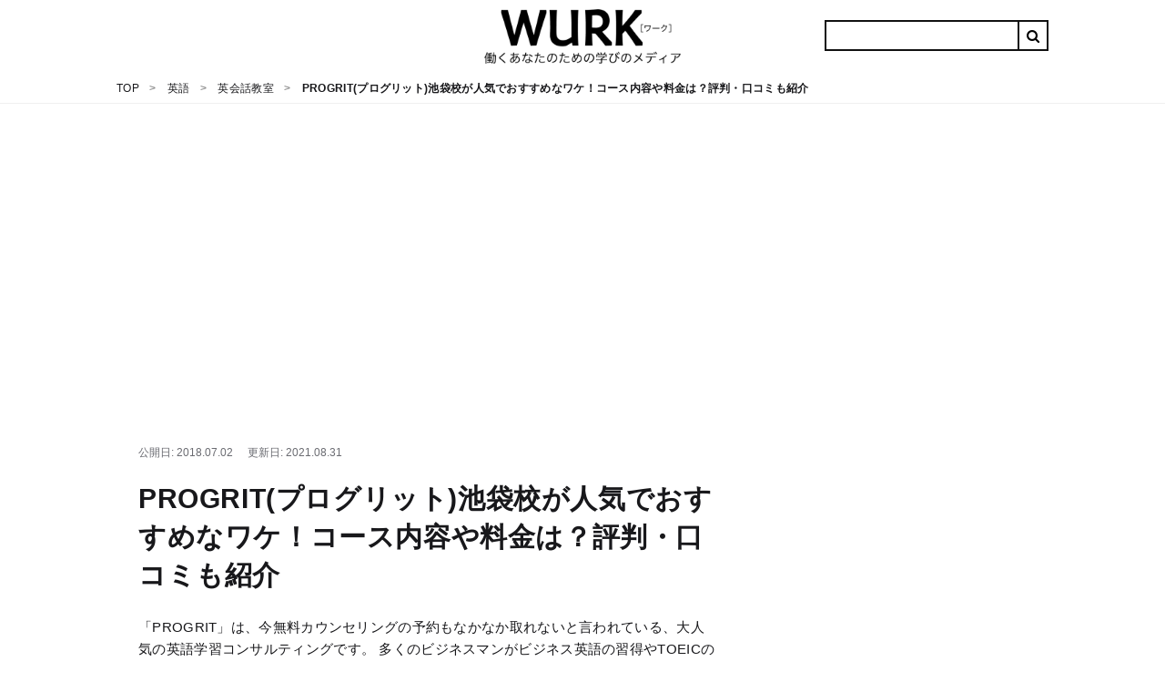

--- FILE ---
content_type: text/html; charset=utf-8
request_url: https://eigobu.jp/magazine/eikaiwa-progrit-ikebukuro
body_size: 131480
content:
<!DOCTYPE html>
<html lang='ja'>
<head>
<!-- GAMスクリプトの読み込み -->
<script async src="https://securepubads.g.doubleclick.net/tag/js/gpt.js"></script>

<!-- BID STRAPスクリプトの読み込み -->
<script async src="https://fam.adingo.jp/bid-strap/wurk/pb.js"></script>
<script>
    var bsttag = window.bsttag || {cmd: []};
    bsttag.failSafeTimeout = 2000; //header bidding全体のタイムアウト
</script>

<!-- 広告枠の定義と、prebidの処理 -->
<script type="text/javascript">
    window.googletag = window.googletag || {cmd: []};
    var google_interstitial_slot;
    googletag.cmd.push(function() {
        google_interstitial_slot = googletag.defineOutOfPageSlot('/22557591587/s_eigobu_300x250_InterstitialADX_24470', googletag.enums.OutOfPageFormat.INTERSTITIAL);
        if(google_interstitial_slot) {
            google_interstitial_slot.addService(googletag.pubads());
        }
        googletag
        .defineSlot(
        "/22557591587/p_eigobu_728x90_overlaybig_24469",
        [[468, 60], [970, 90], [728, 90], 'fluid'],
        "div-gpt-ad-1622604157722-0"
        )
        .addService(googletag.pubads());
        googletag
        .defineSlot(
        "/22557591587/p_eigobu_970x250_billboard_24469",
        [970, 250],
        "div-gpt-ad-1585187627757-0"
        )
        .addService(googletag.pubads());
        googletag
        .defineSlot(
        "/22557591587/p_eigobu_300x250_bottom-left_24469",
        [[300, 250], [336, 280]],
        "div-gpt-ad-1583477267358-0"
        )
        .addService(googletag.pubads());
        googletag
        .defineSlot(
        "/22557591587/p_eigobu_300x250_bottom-right_24469",
        [[300, 250], [336, 280]],
        "div-gpt-ad-1583477280107-0"
        )
        .addService(googletag.pubads());
        googletag
        .defineSlot(
        "/22557591587/p_eigobu_300x600_sidebartop_24469",
        [300, 600],
        "div-gpt-ad-1583477295884-0"
        )
        .addService(googletag.pubads());
        googletag
        .defineSlot(
        "/22557591587/p_eigobu_300x250_sidebarmiddle_24469",
        [[336, 280], [300, 250]],
        "div-gpt-ad-1583477308722-0"
        )
        .addService(googletag.pubads());
        googletag
        .defineSlot(
        "/22557591587/p_eigobu_300x600_righit-tuibi_24469",
        [300, 600],
        "div-gpt-ad-1584508634753-0"
        )
        .addService(googletag.pubads());
        googletag
        .defineSlot(
        "/22557591587/p_eigobu_300x250_1st-heading-large-left_24469",
        [[300, 250], [336, 280]],
        "div-gpt-ad-1583474988927-0"
        )
        .addService(googletag.pubads());
        googletag
        .defineSlot(
        "/22557591587/p_eigobu_300x250_1st-heading-large-right_24469",
        [[300, 250], [336, 280]],
        "div-gpt-ad-1583475004159-0"
        )
        .addService(googletag.pubads());
        googletag.defineSlot("/22557591587/p_eigobu_300x250_2nd-heading-large-left_24469", [[300, 280], [300, 250], [300, 360], [336, 280], [200, 300]], "div-gpt-ad-1671702902860-0").addService(googletag.pubads());
        googletag.defineSlot("/22557591587/p_eigobu_300x250_2nd-heading-large-right_24469",[[300, 280], [300, 250], [300, 360], [336, 280], [200, 300]],"div-gpt-ad-1583475033455-0").addService(googletag.pubads());
        googletag
        .defineSlot(
        "/22557591587/p_eigobu_300x250_3rd-heading-large-left_24469",
        [[300, 250], [336, 280]],
        "div-gpt-ad-1583475048369-0"
        )
        .addService(googletag.pubads());
        googletag
        .defineSlot(
        "/22557591587/p_eigobu_300x250_3rd-heading-large-right_24469",
        [[300, 250], [336, 280]],
        "div-gpt-ad-1583475062584-0"
        )
        .addService(googletag.pubads());
        googletag
        .defineSlot(
        "/22557591587/p_eigobu_300x250_4th-heading-large-left_24469",
        [[300, 280], [300, 250], [300, 360], [336, 280], [200, 300]],
        "div-gpt-ad-1583475075451-0"
        )
        .addService(googletag.pubads());
        googletag
        .defineSlot(
        "/22557591587/p_eigobu_300x250_4th-heading-large-right_24469",
        [[300, 280], [300, 250], [300, 360], [336, 280], [200, 300]],
        "div-gpt-ad-1583475088226-0"
        )
        .addService(googletag.pubads());
        googletag
        .defineSlot(
        "/22557591587/p_eigobu_300x250_5th-heading-large-left_24469",
        [[300, 250], [336, 280]],
        "div-gpt-ad-1583475102197-0"
        )
        .addService(googletag.pubads());
        googletag
        .defineSlot(
        "/22557591587/p_eigobu_300x250_5th-heading-large-right_24469",
        [[300, 250], [336, 280]],
        "div-gpt-ad-1583475118384-0"
        )
        .addService(googletag.pubads());
        googletag
        .defineSlot(
        "/22557591587/p_eigobu_300x250_6th-heading-large-left_24469",
        [[300, 280], [300, 250], [300, 360], [336, 280], [200, 300]],
        "div-gpt-ad-1583475134341-0"
        )
        .addService(googletag.pubads());
        googletag
        .defineSlot(
        "/22557591587/p_eigobu_300x250_6th-heading-large-right_24469",
        [[300, 280], [300, 250], [300, 360], [336, 280], [200, 300]],
        "div-gpt-ad-1583475148910-0"
        )
        .addService(googletag.pubads());
        googletag
        .defineSlot(
        "/22557591587/p_eigobu_300x250_7th-heading-large-left_24469",
        [[336, 280], [300, 250]],
        "div-gpt-ad-1583475164576-0"
        )
        .addService(googletag.pubads());
        googletag
        .defineSlot(
        "/22557591587/p_eigobu_300x250_7th-heading-large-right_24469",
        [[300, 250], [336, 280]],
        "div-gpt-ad-1583475177890-0"
        )
        .addService(googletag.pubads());
        // bodyに表示タグなしここから
        googletag
        .defineSlot(
        "/22557591587/p_eigobu_300x250_2nd-heading-middle-left_24469",
        [[300, 280], [300, 250], [300, 360], [336, 280], [200, 300]],
        "div-gpt-ad-1583477063030-0"
        )
        .addService(googletag.pubads());
        googletag
        .defineSlot(
        "/22557591587/p_eigobu_300x250_2nd-heading-middle-right_24469",
        [[300, 280], [300, 250], [300, 360], [336, 280], [200, 300]],
        "div-gpt-ad-1583477077407-0"
        )
        .addService(googletag.pubads());
        googletag
        .defineSlot(
        "/22557591587/p_eigobu_300x250_3rd-heading-middle-left_24469",
        [[300, 250], [336, 280]], 
        "div-gpt-ad-1583477094897-0"
        )
        .addService(googletag.pubads());
        googletag
        .defineSlot(
        "/22557591587/p_eigobu_300x250_3rd-heading-middle-right_24469",
        [[336, 280], [300, 250]],
        "div-gpt-ad-1583477111175-0"
        )
        .addService(googletag.pubads());
        googletag
        .defineSlot(
        "/22557591587/p_eigobu_300x250_4th-heading-middle-left_24469",
        [[300, 280], [300, 250], [300, 360], [336, 280], [200, 300]],
        "div-gpt-ad-1583477124396-0"
        )
        .addService(googletag.pubads());
        googletag
        .defineSlot(
        "/22557591587/p_eigobu_300x250_4th-heading-middle-right_24469",
        [[300, 280], [300, 250], [300, 360], [336, 280], [200, 300]],
        "div-gpt-ad-1583477140275-0"
        )
        .addService(googletag.pubads());
        googletag
        .defineSlot(
        "/22557591587/p_eigobu_300x250_8th-heading-large-left_24469",
        [[300, 280], [300, 250], [300, 360], [336, 280], [200, 300]],
        "div-gpt-ad-1583475197079-0"
        )
        .addService(googletag.pubads());
        googletag
        .defineSlot(
        "/22557591587/p_eigobu_300x250_8th-heading-large-right_24469",
        [[300, 250] [336, 280]],
        "div-gpt-ad-1583475210753-0"
        )
        .addService(googletag.pubads());
        // bodyに表示タグなしここまで
        googletag.pubads().enableSingleRequest();
        googletag.pubads().disableInitialLoad();
        googletag.enableServices();
        
        bsttag.cmd.push(function(cmd) {
            cmd.requestBids();
        });
    });
</script>

<!-- prebidが間に合わなかった場合の処理 -->
<script>
    setTimeout(function () {
        if (!bsttag.isRequestSent) {
            bsttag.isRequestSent = true;
            googletag.cmd.push(function() {
                googletag.pubads().refresh();
            });
        }
    }, bsttag.failSafeTimeout);
</script>





<script async src="https://pagead2.googlesyndication.com/pagead/js/adsbygoogle.js"></script>
<script>
  (adsbygoogle = window.adsbygoogle || []).push({
      google_ad_client: "ca-pub-8067072326739367",
      enable_page_level_ads: true
  });
</script>

<meta content='width=device-width, initial-scale=1.0' name='viewport'>
<title>PROGRIT(プログリット)池袋校が人気でおすすめなワケ！コース内容や料金は？評判・口コミも紹介 - WURK［ワーク］</title>
<meta name="description" content="「PROGRIT」は、今無料カウンセリングの予約もなかなか取れないと言われている、大人気の英語学習コンサルティングです。 多くのビジネスマンがビジネス英語の習得やTOEICのスコアアップを目指してPROGRTIに通っています。 従来の英会話教室とは全く違う、マッキンゼー出身の社長とリクルート出身の副社長によって設立された英語学習コンサルティング。 毎日の学習サポート・生活サポートがあるおかげで英語力が上がった！と今までの受講者たちが声を揃えて言っています。 今回はそんな巷で話題の「PROGRIT」おすすめポイントや料金、コンサルティングの内容などをまとめてみました。">
<link rel="canonical" href="https://eigobu.jp/magazine/eikaiwa-progrit-ikebukuro">
<meta property="og:url" content="https://eigobu.jp/magazine/eikaiwa-progrit-ikebukuro">
<meta property="og:title" content="PROGRIT(プログリット)池袋校が人気でおすすめなワケ！コース内容や料金は？評判・口コミも紹介">
<meta property="og:description" content="「PROGRIT」は、今無料カウンセリングの予約もなかなか取れないと言われている、大人気の英語学習コンサルティングです。
多くのビジネスマンがビジネス英語の習得やTOEICのスコアアップを目指してPROGRTIに通っています。


従来の英会話教室とは全く違う、マッキンゼー出身の社長とリクルート出身の副社長によって設立された英語学習コンサルティング。
毎日の学習サポート・生活サポートがあるおかげで英語力が上がった！と今までの受講者たちが声を揃えて言っています。

今回はそんな巷で話題の「PROGRIT」おすすめポイントや料金、コンサルティングの内容などをまとめてみました。

ビジネス英語の習得したい！TOEICのスコアアップしたい！と考えている方は必読です！">
<meta property="og:site_name" content="WURK">
<meta property="og:locale" content="ja_JP">
<meta property="og:type" content="article">
<meta property="og:image" content="https://cdn.eigobu.jp/images/article/ex/14/800x600.jpg">
<meta name="twitter:card" content="summary_large_image">
<meta name="twitter:site" content="@">
<meta name="twitter:title" content="PROGRIT(プログリット)池袋校が人気でおすすめなワケ！コース内容や料金は？評判・口コミも紹介">
<meta name="twitter:description" content="「PROGRIT」は、今無料カウンセリングの予約もなかなか取れないと言われている、大人気の英語学習コンサルティングです。
多くのビジネスマンがビジネス英語の習得やTOEICのスコアアップを目指してPROGRTIに通っています。


従来の英会話教室とは全く違う、マッキンゼー出身の社長とリクルート出身の副社長によって設立された英語学習コンサルティング。
毎日の学習サポート・生活サポートがあるおかげで英語力が上がった！と今までの受講者たちが声を揃えて言っています。

今回はそんな巷で話題の「PROGRIT」おすすめポイントや料金、コンサルティングの内容などをまとめてみました。

ビジネス英語の習得したい！TOEICのスコアアップしたい！と考えている方は必読です！">
<meta name="twitter:image" content="https://cdn.eigobu.jp/images/article/ex/14/800x600.jpg">
<link href='https://cdn.eigobu.jp/images/common/favicon.ico' rel='shortcut icon' type='image/x-icon'>
<link href='https://cdn.eigobu.jp/images/common/apple-touch-icon.png' rel='apple-touch-icon'>
<link href='https://cdn.eigobu.jp/images/common/apple-touch-icon-57x57.png' rel='apple-touch-icon' sizes='57x57'>
<link href='https://cdn.eigobu.jp/images/common/apple-touch-icon-72x72.png' rel='apple-touch-icon' sizes='72x72'>
<link href='https://cdn.eigobu.jp/images/common/apple-touch-icon-76x76.png' rel='apple-touch-icon' sizes='76x76'>
<link href='https://cdn.eigobu.jp/images/common/apple-touch-icon-114x114.png' rel='apple-touch-icon' sizes='114x114'>
<link href='https://cdn.eigobu.jp/images/common/apple-touch-icon-120x120.png' rel='apple-touch-icon' sizes='120x120'>
<link href='https://cdn.eigobu.jp/images/common/apple-touch-icon-144x144.png' rel='apple-touch-icon' sizes='144x144'>
<link href='https://cdn.eigobu.jp/images/common/apple-touch-icon-152x152.png' rel='apple-touch-icon' sizes='152x152'>
<link href='https://cdn.eigobu.jp/images/common/apple-touch-icon-180x180.png' rel='apple-touch-icon' sizes='180x180'>
<script async src="https://www.googletagmanager.com/gtag/js?id=UA-101047699-1"></script>
<script>
  window.dataLayer = window.dataLayer || [];
  function gtag(){dataLayer.push(arguments);}
  gtag('js', new Date());
  gtag('config', 'UA-101047699-1',{"content_group1":"eikaiwa"});
</script>

<meta name="csrf-param" content="authenticity_token" />
<meta name="csrf-token" content="q7XFYfdJtwALLUY2jF/vSWBeWBPd4XF8r4qGPbNESQGJ1Rnb/eXrCxMIASfw8UPAmq+jg0ePKz7Rn3osTPi3zw==" />

<link rel="stylesheet" media="screen" href="//maxcdn.bootstrapcdn.com/font-awesome/4.7.0/css/font-awesome.min.css" />
<link rel="stylesheet" media="screen" href="//cdn.eigobu.jp/assets/style-7306ef947a4f6638256e3613f65d294803f37d10129f5f4e404386370d93b886.css.gz" />
<script defer src='https://ajax.googleapis.com/ajax/libs/jquery/3.2.1/jquery.min.js'></script>
<script defer src='https://cdnjs.cloudflare.com/ajax/libs/iScroll/5.2.0/iscroll.js'></script>
<script defer src='https://cdnjs.cloudflare.com/ajax/libs/drawer/3.2.2/js/drawer.js'></script>
<script src="//cdn.eigobu.jp/assets/application-8548ee47232c508032ac6abd624c8975875cdbb888d524decec82409e2a8458e.js.gz" defer="defer"></script>
<script id="browsi-tag" src="//cdn.browsiprod.com/bootstrap/bootstrap.js" data-pubkey="lyl" data-sitekey="wurk" async></script>

</head>
<body data-trackable='main'>
<header class='st-Header' data-trackable='header'>
<div class='st-Header_Inner'>
<div class='st-Header_Start'>
<button class='st-Header_NavToggle st-Header_Hamburger'>
<span class='st-Header_HamburgerIcon'></span>
</button>
<div class='st-Header_NavList'>
<div class='st-Header_NavSearch'>
<form id="cse-search-box" class="st-Header_NavCse" action="/magazine/search">
  <input type="hidden" name="cx" value="=004570639197031801865:atw0ok4vzpy" />
  <input type="hidden" name="ie" value="UTF-8" />
  <input type="text" name="q"  placeholder="Search..." value="" />
  <input type="submit" name="sa" value="&#xf002;" />
</form>

</div>
<ul data-trackable='menu'>
<li class='st-Header_NavItem'>
<a class='st-Header_NavLink' data-trackable='biz-skill' data-trigger='tab' href='https://eigobu.jp/magazine/category/biz-skill'>
<div class='st-Header_ItemImageArea'>
<img class='st-Header_ItemImage' src='https://cdn.eigobu.jp/images/article_category/biz-skill.png'>
</div>
<span class='st-Header_ItemName'>
日本語
</span>
</a>
</li>
<li class='st-Header_NavItem'>
<a class='st-Header_NavLink' data-trackable='eigo' data-trigger='tab' href='https://eigobu.jp/magazine/category/eigo'>
<div class='st-Header_ItemImageArea'>
<img class='st-Header_ItemImage' src='https://cdn.eigobu.jp/images/article_category/eigo.png'>
</div>
<span class='st-Header_ItemName'>
英語
</span>
</a>
</li>
<li class='st-Header_NavItem'>
<a class='st-Header_NavLink' data-trackable='personality' data-trigger='tab' href='https://eigobu.jp/magazine/category/personality'>
<div class='st-Header_ItemImageArea'>
<img class='st-Header_ItemImage' src='https://cdn.eigobu.jp/images/article_category/personality.png'>
</div>
<span class='st-Header_ItemName'>
心理
</span>
</a>
</li>
<li class='st-Header_NavItem'>
<a class='st-Header_NavLink' data-trackable='general-knowledge' data-trigger='tab' href='https://eigobu.jp/magazine/category/general-knowledge'>
<div class='st-Header_ItemImageArea'>
<img class='st-Header_ItemImage' src='https://cdn.eigobu.jp/images/article_category/general-knowledge.png'>
</div>
<span class='st-Header_ItemName'>
教養
</span>
</a>
</li>
<li class='st-Header_NavItem'>
<a class='st-Header_NavLink' data-trackable='technology' data-trigger='tab' href='https://eigobu.jp/magazine/category/technology'>
<div class='st-Header_ItemImageArea'>
<img class='st-Header_ItemImage' src='https://cdn.eigobu.jp/images/article_category/technology.png'>
</div>
<span class='st-Header_ItemName'>
テクノロジー
</span>
</a>
</li>
<li class='st-Header_NavItem'>
<a class='st-Header_NavLink' data-trackable='money' data-trigger='tab' href='https://eigobu.jp/magazine/category/money'>
<div class='st-Header_ItemImageArea'>
<img class='st-Header_ItemImage' src='https://cdn.eigobu.jp/images/article_category/money.png'>
</div>
<span class='st-Header_ItemName'>
マネー
</span>
</a>
</li>
</ul>
</div>
</div>
<a class='st-Header_Logo' href='https://eigobu.jp/'>
<img alt='WURK' src='https://cdn.eigobu.jp/logo.png'>
</a>
<div class='st-Header_End'>
<form id="cse-search-box" class="st-Header_Cse" action="/magazine/search">
  <input type="hidden" name="cx" value="=004570639197031801865:atw0ok4vzpy" />
  <input type="hidden" name="ie" value="UTF-8" />
  <input type="text" name="q" value="" />
  <input type="submit" name="sa" value="&#xf002;" />
</form>


</div>
</div>
</header>
<div class='st-Breadcrumb' data-trackable='breadcrumbs'>
<ol class='st-Breadcrumb_List'>
<li class='st-Breadcrumb_Item'>
<a href='https://eigobu.jp/'>
<span>TOP</span>
</a>
</li>
<li class='st-Breadcrumb_Item'>
<a href='https://eigobu.jp/magazine/category/eigo'>
<span>英語</span>
</a>
</li>
<li class='st-Breadcrumb_Item'>
<a href='https://eigobu.jp/magazine/category/eikaiwa'>
<span>英会話教室</span>
</a>
</li>
<li class='st-Breadcrumb_Item'>
<span class='st-Breadcrumb_CurrentPage'>PROGRIT(プログリット)池袋校が人気でおすすめなワケ！コース内容や料金は？評判・口コミも紹介</span>
</li>
</ol>
<script type="application/ld+json">{"@context":"http://schema.org","@type":"BreadcrumbList","itemListElement":[{"@type":"ListItem","position":1,"item":{"@id":"https://eigobu.jp/","name":"TOP"}},{"@type":"ListItem","position":2,"item":{"@id":"https://eigobu.jp/magazine/category/eigo","name":"英語"}},{"@type":"ListItem","position":3,"item":{"@id":"https://eigobu.jp/magazine/category/eikaiwa","name":"英会話教室"}},{"@type":"ListItem","position":4,"item":{"@id":"/magazine/eikaiwa-progrit-ikebukuro","name":"PROGRIT(プログリット)池袋校が人気でおすすめなワケ！コース内容や料金は？評判・口コミも紹介"}}]}</script>
</div>

<div class='mp-Article_Ad' style='min-height: 250px; margin-bottom: 64px;'>
<!-- /62532913,22557591587/p_eigobu_970x250_billboard_24469 -->
<div id="div-gpt-ad-1585187627757-0" style="height:250px; width:970px;">
  <script>
    googletag.cmd.push(function() {
      googletag.display("div-gpt-ad-1585187627757-0");
    });
  </script>
</div>

</div>

<div class='layout-MP'>
<div class='layout-MP_main' data-trackable='content'>
<div class='mp-Article' data-trackable='article'>
<header class='mp-Article_Header' data-trackable='article-header'>
<div class='mp-Article_HeaderContent'>
<div class='mp-Article_HeaderInfo'>
<span class='mp-Article_HeaderPublished'>
<time datetime='2018-07-02 20:50:17 +0900'>
公開日: 2018.07.02
</time>
</span>
<span class='mp-Article_HeaderModified'>
<time datetime='2021-08-31 11:35:32 +0900'>
更新日: 2021.08.31
</time>
</span>
</div>
<h1 class='mp-Article_Title'>
PROGRIT(プログリット)池袋校が人気でおすすめなワケ！コース内容や料金は？評判・口コミも紹介
</h1>
</div>
<p class='mp-Article_Description'>「PROGRIT」は、今無料カウンセリングの予約もなかなか取れないと言われている、大人気の英語学習コンサルティングです。
多くのビジネスマンがビジネス英語の習得やTOEICのスコアアップを目指してPROGRTIに通っています。


従来の英会話教室とは全く違う、マッキンゼー出身の社長とリクルート出身の副社長によって設立された英語学習コンサルティング。
毎日の学習サポート・生活サポートがあるおかげで英語力が上がった！と今までの受講者たちが声を揃えて言っています。

今回はそんな巷で話題の「PROGRIT」おすすめポイントや料金、コンサルティングの内容などをまとめてみました。

ビジネス英語の習得したい！TOEICのスコアアップしたい！と考えている方は必読です！</p>
<div class='mp-Article_Social' data-trackable='article-social'>
<div class='mp-Article_Share'>
<a class='mp-Article_ShareBtn Twitter' href='https://twitter.com/intent/tweet?url=https%3A%2F%2Feigobu.jp%2Fmagazine%2Feikaiwa-progrit-ikebukuro&amp;via=wurk_jp&amp;related=wurk_jp,wurk_eigobu&amp;hashtags=WURK' onclick='gtag(&#39;event&#39;, location.pathname, {&#39;event_category&#39;: &#39;clickSocialTwitter&#39;});'>
<i class='fa fa-twitter'></i>
</a>
<a class='mp-Article_ShareBtn Facebook' href='https://www.facebook.com/sharer/sharer.php?u=https://eigobu.jp/magazine/eikaiwa-progrit-ikebukuro' onclick='gtag(&#39;event&#39;, location.pathname, {&#39;event_category&#39;: &#39;clickSocialFacebook&#39;});' target='_blank'>
<i class='fa fa-facebook'></i>
</a>
<a class='mp-Article_ShareBtn Hatebu' href='http://b.hatena.ne.jp/add?mode=confirm&amp;url=https://eigobu.jp/magazine/eikaiwa-progrit-ikebukuro&amp;title=PROGRIT(プログリット)池袋校が人気でおすすめなワケ！コース内容や料金は？評判・口コミも紹介WURK' onclick='gtag(&#39;event&#39;, location.pathname, {&#39;event_category&#39;: &#39;clickSocialHatebu&#39;});' target='_blank'>
<i class='fa fa-hatebu'></i>
</a>
<a class='mp-Article_ShareBtn Pocket' href='http://getpocket.com/edit?url=https://eigobu.jp/magazine/eikaiwa-progrit-ikebukuro&amp;title=PROGRIT(プログリット)池袋校が人気でおすすめなワケ！コース内容や料金は？評判・口コミも紹介' onclick='javascript:window.open(encodeURI(decodeURI(this.href)), &#39;pkwindow&#39;, &#39;width=600, height=600, personalbar=0, toolbar=0, scrollbars=1&#39;);return false;gtag(&#39;event&#39;, location.pathname, {&#39;event_category&#39;: &#39;clickSocialPocket&#39;});'>
<i class='fa fa-get-pocket'></i>
</a>
</div>
</div>
</header>
<div class='mp-Article_Body' data-trackable='article-body'>

<nav class='mp-Article_Toc layered'>
<h4 class='mp-Article_TocTitle'>
この記事の目次
</h4>
<ol>
<li>
<a href='#heading-70743'>PROGRIT 池袋校の基本情報</a>
</li>
<li>
<a href='#heading-70750'>PROGRIT池袋校について<ol>
<li>
<a href='#heading-70754'>PROGRITのおすすめポイント</a>
</li>
<li>
<a href='#heading-70761'>PROGRITのマイナスポイント</a>
</li>
</ol></a>
</li>
<li>
<a href='#heading-70763'>PROGRIT池袋校の評判・口コミ・体験者の声<ol>
<li>
<a href='#heading-70768'>決して楽ではなかったが、その分英語力と自信がついた</a>
</li>
<li>
<a href='#heading-70773'>人生ではじめて本気になれた、成長の2ヶ月</a>
</li>
<li>
<a href='#heading-70776'>習慣化されると苦ではなくなり、むしろ楽しくなってきた</a>
</li>
<li>
<a href='#heading-70778'>コンサルタントの方がいたから、がんばれた</a>
</li>
</ol></a>
</li>
<li>
<a href='#heading-70791'>PROGRIT池袋校のコースと料金<ol>
<li>
<a href='#heading-70795'>ビジネス英会話コース</a>
</li>
<li>
<a href='#heading-70797'>TOEIC®コース</a>
</li>
</ol></a>
</li>
<li>
<a href='#heading-70800'>PROGRIT池袋校にいるのは講師ではなくコンサルタント<ol>
<li>
<a href='#heading-70803'>コンサルタントとは？</a>
</li>
<li>
<a href='#heading-70806'>コンサルタントの徹底サポート</a>
</li>
</ol></a>
</li>
<li>
<a href='#heading-70810'>PROGRIT池袋校のレッスン内容<ol>
<li>
<a href='#heading-70813'>①応用言語学に基づいたオリジナルのカリキュラム</a>
</li>
<li>
<a href='#heading-70815'>②英会話レッスンをしない</a>
</li>
<li>
<a href='#heading-70818'>③教材は市販テキスト</a>
</li>
</ol></a>
</li>
<li>
<a href='#heading-70821'>PROGRIT池袋校の無料カウンセリング</a>
</li>
<li>
<a href='#heading-70826'>PROGRIT池袋校の受講生の内訳<ol>
<li>
<a href='#heading-70827'>①PROGRIT池袋校の受講生の年齢・年齢比</a>
</li>
<li>
<a href='#heading-70830'>②PROGRIT池袋校の受講生の職業</a>
</li>
<li>
<a href='#heading-70833'>③PROGRIT池袋校の受講生の英語レベル</a>
</li>
<li>
<a href='#heading-70837'>④PROGRIT池袋校の受講生の目標</a>
</li>
</ol></a>
</li>
<li>
<a href='#heading-70840'>PROGRIT池袋校を受講後の成果<ol>
<li>
<a href='#heading-70841'>①TOEIC・VERSANTのポイントUP</a>
</li>
<li>
<a href='#heading-70844'>②リスニングができるようになった</a>
</li>
<li>
<a href='#heading-70850'>③瞬時に英文が話せるようになった</a>
</li>
<li>
<a href='#heading-70856'>④自分自身で学習できるようになった</a>
</li>
</ol></a>
</li>
<li>
<a href='#heading-70858'>PROGRIT池袋校はこんな人におすすめ！<ol>
<li>
<a href='#heading-70860'>①英語の勉強方法がわからない、勉強を継続できない</a>
</li>
<li>
<a href='#heading-70862'>②短期間で英語力を上げたい</a>
</li>
<li>
<a href='#heading-70864'>③忙しくて時間がない</a>
</li>
</ol></a>
</li>
<li>
<a href='#heading-70867'>PROGRIT池袋校と従来の英会話教室との違い<ol>
<li>
<a href='#heading-70868'>①学習時間</a>
</li>
<li>
<a href='#heading-70870'>②料金</a>
</li>
<li>
<a href='#heading-70872'>③課題を見つけ、計画を立てる</a>
</li>
<li>
<a href='#heading-70874'>④生活習慣が見直せる</a>
</li>
</ol></a>
</li>
<li>
<a href='#heading-70877'>関連記事</a>
</li>
<li>
<a href='#heading-70882'>PROGRITの校舎一覧<ol>
<li>
<a href='#heading-428684'>PROGRIT 有楽町校</a>
</li>
<li>
<a href='#heading-70884'>PROGRIT 新宿センタービル校</a>
</li>
<li>
<a href='#heading-428686'>PROGRIT 渋谷校</a>
</li>
<li>
<a href='#heading-70888'>PROGRIT 神田秋葉原校</a>
</li>
<li>
<a href='#heading-428688'>PROGRIT 六本木校</a>
</li>
<li>
<a href='#heading-70890'>PROGRIT 横浜校</a>
</li>
<li>
<a href='#heading-428690'>PROGRIT 名古屋校</a>
</li>
<li>
<a href='#heading-428693'>PROGRIT 阪急梅田校</a>
</li>
<li>
<a href='#heading-70892'>PROGRIT 西梅田校</a>
</li>
</ol></a>
</li>
<li>
<a href='#heading-70732'>まとめ</a>
</li>
<li>
<a href='#heading-189350'>こちらの記事もチェック</a>
</li>
</ol>
</nav>

<div class="gliaplayer-container"
    data-slot="fluct_wurk_destop">
</div>
<script>
    (function (src, width) {
        if (window.screen.width > width) {
            const tag = document.createElement('script')
            tag.onload = function () {
              this.setAttribute('loaded', '')
            }
            tag.async = true
            tag.src = src
            const s = document.getElementsByTagName('script')[0]
            s.parentNode.insertBefore(tag, s)
        }
    })("https://player.gliacloud.com/player/fluct_wurk_destop", 600)
</script>

<div class="gliaplayer-container"
    data-slot="fluct_wurk_mobile">
</div>
<script>
    (function (src, width) {
        if (window.screen.width <= width) {
            const tag = document.createElement('script')
            tag.onload = function () {
              this.setAttribute('loaded', '')
            }
            tag.async = true
            tag.src = src
            const s = document.getElementsByTagName('script')[0]
            s.parentNode.insertBefore(tag, s)
        }
    })("https://player.gliacloud.com/player/fluct_wurk_mobile", 600)
</script>
<div class='mp-Article_Ad' style='max-height: 600px;'>
<!-- /62532913,22557591587/p_eigobu_300x250_1st-heading-large-left_24469 -->
<div id="div-gpt-ad-1583474988927-0">
  <script>
    googletag.cmd.push(function() {
      googletag.display("div-gpt-ad-1583474988927-0");
    });
  </script>
</div>

<!-- /62532913,22557591587/p_eigobu_300x250_1st-heading-large-right_24469 -->
<div id="div-gpt-ad-1583475004159-0">
  <script>
    googletag.cmd.push(function() {
      googletag.display("div-gpt-ad-1583475004159-0");
    });
  </script>
</div>

</div>
<h2 class='mp-Article_Heading' id='heading-70743'>
PROGRIT 池袋校の基本情報
</h2>

<p class='mp-Article_Text'><a href="https://h.accesstrade.net/sp/cc?rk=0100myu300k51o" rel="nofollow"><img src="https://h.accesstrade.net/sp/rr?rk=0100myu300k51o" alt="プログリット（PROGRIT）" border="0" /></a>
</p>

<div class='mp-Article_Text'><table class='dl'>
<tr>
<th>住所</th>
<td>東京都豊島区南池袋三丁目13番5号 池袋サザンプレイス2階<br>
<br>
<iframe src="https://www.google.com/maps/embed?pb=!1m18!1m12!1m3!1d3239.0235362419057!2d139.70955231525997!3d35.72563968018387!2m3!1f0!2f0!3f0!3m2!1i1024!2i768!4f13.1!3m3!1m2!1s0x60188dc6f9f71e01%3A0x7b4a7e378bbcb426!2z44OX44Ot44Kw44Oq44OD44OI5rGg6KKL5qCh77yIUFJPR1JJVO-8iQ!5e0!3m2!1sja!2sjp!4v1594602967757!5m2!1sja!2sjp" width="100%" height="200vh" frameborder="0" style="border:0" allowfullscreen></iframe></td>

</tr>
<tr>
<th>最寄り駅</th>
<td>○JR山手線『池袋駅』徒歩6分<br>
○東京メトロ丸ノ内線『池袋駅』徒歩4分<br>
○西武池袋線『池袋駅』徒歩10分<br>
○東武東上線『池袋駅』徒歩8分<br>
○東京メトロ有楽町線『東池袋駅』徒歩10分<br>
</td>
</tr>
<tr>
<th>電話番号</th>
<td>03-5904-8010</td>
</tr>
<tr>
<th>営業時間</th>
<td>平日 12:30〜21:00／土日 9:30〜18:00</td>
</tr>
<tr>
<th>コース</th>
<td>○ ビジネス英会話コース<br>
○ TOEICコース</td>
</tr>
</table></div>

<div class='mp-Article_ButtonLink'>
<a class='mp-Article_Button mp-Article_Button-default' href='https://h.accesstrade.net/sp/cc?rk=0100myu300k51o' target='_blank'>
PROGRITの公式HPを見る
</a>
</div>

<div class='mp-Article_Ad' style='max-height: 600px;'>
<!-- /62532913,22557591587/p_eigobu_300x250_2nd-heading-large-left_24469 -->
<div id="div-gpt-ad-1671702902860-0">
  <script>
    googletag.cmd.push(function() {
      googletag.display("div-gpt-ad-1671702902860-0");
    });
  </script>
</div>

<!-- /62532913,22557591587/p_eigobu_300x250_2nd-heading-large-right_24469 -->
<div id="div-gpt-ad-1583475033455-0">
  <script>
    googletag.cmd.push(function() {
      googletag.display("div-gpt-ad-1583475033455-0");
    });
  </script>
</div>

</div>
<h2 class='mp-Article_Heading' id='heading-70750'>
PROGRIT池袋校について
</h2>

<p class='mp-Article_Text'>PROGRITは(プログリット)英会話教室ではなく<span style="background-color:#ffffcc">『短期間で確実に英語力を上げ、ビジネスで活躍するための英語学習コンサルティング』</span>です。
英語を教えるのではなく、「ビジネスパーソンの英語学習をコンサルティングする」というのがPROGRIT(プログリット)の理念です。

PROGRIT(プログリット)を運営している株式会社GRITの<b>代表の岡田社長は「英会話スクールはもういらない」とまで言っています。</b>
どういうことかというと、英語学習は「自習」で9割済んでしまう、ということです。文法を学ぶのも、リスニングを鍛えるのも、インターネットや書籍を駆使すれば済んでしまいます。しかし大半の人が英語力を上げることができません。そこで必要なのは、<strong>教師ではなくて「伴走者」</strong>なのだ、というのがPROGRIT(プログリット)が出した答えです。仕事で忙しいビジネスパーソンの英語学習をトータルでサポートする存在です。



ではまず、そんなPROGRIT(プログリット)のおすすめポイントとマイナスポイントについてまとめています。


受講者の多くが英語力アップを実感している中、どんなマイナスポイントがあるのでしょうか？
目標や求めているものによってや個人差はありますが、多く挙げられていたものをリストアップしてみました。</p>

<h3 class='mp-Article_SubHeading' id='heading-70754'>
PROGRITのおすすめポイント
</h3>

<p class='mp-Article_Text'>PROGRIT(プログリット)の高評価として挙げられていたものをまとめて、おすすめできるポイントを紹介します！


<font size=3>■ <span style="background-color:#f4b3c2"><b>TOEICのポイントUP</b></san></font>

なんとPROGRIT(プログリット)を始めて3ヶ月でTOEIC"R" L&R が平均150点もアップ！
（※2019/12/1~2020/4/30の半年間における受講生の受講前後のTOEICテスト点数実績より算出（前後でテスト受験された方に限る））
毎日のサポートがあるから、目標を見失わずにしっかりと英語力をつけることができるんです！

何よりPROGRIT(プログリット)の強みは、ある程度英語力がある人がさらなる英語力UPができ、またTOEICですでに高得点といわれる点数を持っている人でもさらなるスコアアップが期待できるところです。

多くの受講者が、一人ではここまで出来なかったと話しています。PROGRIT(プログリット)のコンサルティングとサポートがあったからこそ、短期間で集中して一気にスキルアップが出来たということです。



<font size=3>■ <span style="background-color:#f4b3c2"><b>英語学習が継続できる</b></font></span>

英語の勉強法だけでなく、日々の生活サポートまでしてくれるのでしっかりと着実に英語を身につけることが出来ます！
そのため、毎日英語を勉強するという習慣を身につけることがあります。
中には、英語力だけではなく<strong>生活力が上がった</strong>という方や<strong>人生の価値観が変わった</strong>という方までいました。

今まで何かをやりきったことや目標を計画通りに達成したことがなかった人たちは、その達成感から今まで甘えてきた自分自身が変われたことに喜びを感じていました。



<font size=3>■ <span style="background-color:#f4b3c2"><b>卒業後も1年間の学習サポート</b></font></span>

なんと、PROGRIT(プログリット)卒業後の1年間の英語の学習計画を立てサポートまで無料でしてくれるんです！
そのため、卒業後もしっかりと英語の学習を継続することができ、さらに英語力が上がった方もたくさんいます。

また卒業した人向けに二ヶ月に一回、ビジネス実践イベントが開催されています。
具体的に言えば、実際のビジネスミーティングを想定したロープレなど。懇親会も設定されているので、本気で英語を勉強する者同士が繋がれる嬉しさがありますよね。
ハイクラスな受講生が多いので、そこで思わぬ人脈の構築に繋がる可能性も？




英語力だけでなく人間力まで上げてしまうPROGRIT(プログリット)！
そんなPROGRIT(プログリット)にマイナスポイントなんてあるのでしょうか？</p>

<h3 class='mp-Article_SubHeading' id='heading-70761'>
PROGRITのマイナスポイント
</h3>

<p class='mp-Article_Text'>PROGRIT(プログリット)の低評価やマイナスポイントとして挙げられていたものをまとめてみました。


<font size=3>■ <span style="background-color:#f4b3c2"><b>ネイティブ並の発音矯正はない</b></span></font>

　ネイティブ並の発音を目指している人には物足りないとの声がありました。
しかし、PROGRIT(プログリット)ではネイティブ並の発音を目指すのではなくあくまで仕事で使えるビジネス英語を学ぶこと。発音に重きを置いている人にはマイナスポイントのようです。

しかしながら地球上には約17.5億人の英語を話す人がいます。この中には第一言語として英語を使用している人はたったの約4億人程度しかいないんです。。
要するに<b>英語を話す人のうち約78％が<strong>『非ネイティブ・スピーカー』</strong>なんです。</b>
そのため、英語を話すのにネイティブ並の発音は実はそこまで重要ではないと考えられます。
もちろん正しい発音は大事です。それはPROGRIT(プログリット)で十分にコーチングしていただけますよ！


<font size=3>■ <span style="background-color:#f4b3c2"><b>面談時間が決まっている、人気の曜日や時間帯はすぐ埋まる</b></span></font>

　週一回コンサルタントさんと個人面談がありますが、毎週同じ曜日の同じ時間に設定されます。毎週決まった時間に教室に通うことでモチベーションアップにつながる側面があるのかもしれませんんが、急な用事が入りやすいような仕事をしている人にはちょっと不便かもしれません。


<font size=3>■ <span style="background-color:#f4b3c2"><b>従来の英会話教室より高額</b></span></font>

PROGRIT(プログリット)は一番安いコースは2ヶ月で328,000円(税別)です。
たしかに一括で32万円払うのは高い、、、格安の英会話教室は1ヶ月1万円で通えるところがあります。

しかし、従来の英会話教室は1ヶ月の学習時間は4〜6時間程度です。
週に一度60〜90分のレッスンを受けるだけです。

PROGRIT(プログリット)の学習時間は1ヶ月80時間！しかもただ英語を教えるのではなく学習方法をしっかりと身に着けてくれ、生活習慣の見直し、毎日LINEにて英語学習のサポートをしてくれます。

英語力がアップするスピード、そして自分に合った学習方法をしっかりと教えてくれるので卒業後もさらに成長していくことが出来ます。
それを考えるとこれだけの料金を支払うだけの対価があるということです。



それでは、実際にPROGRIT(プログリット)を利用した人たちの声を聞いてみましょう！</p>

<div class='mp-Article_Ad' style='max-height: 600px;'>
<!-- /62532913,22557591587/p_eigobu_300x250_3rd-heading-large-left_24469 -->
<div id="div-gpt-ad-1583475048369-0">
  <script>
    googletag.cmd.push(function() {
      googletag.display("div-gpt-ad-1583475048369-0");
    });
  </script>
</div>

<!-- /62532913,22557591587/p_eigobu_300x250_3rd-heading-large-right_24469 -->
<div id="div-gpt-ad-1583475062584-0">
  <script>
    googletag.cmd.push(function() {
      googletag.display("div-gpt-ad-1583475062584-0");
    });
  </script>
</div>

</div>
<h2 class='mp-Article_Heading' id='heading-70763'>
PROGRIT池袋校の評判・口コミ・体験者の声
</h2>

<p class='mp-Article_Text'>実際にPROGRIT(プログリット)を受講した方々による評判や口コミなどをまとめてみました。
受講者のほとんどが、この厳しい２ヶ月間を最後まで走り抜け、成長を実感しています。</p>

<h3 class='mp-Article_SubHeading' id='heading-70768'>
決して楽ではなかったが、その分英語力と自信がついた
</h3>

<p class='mp-Article_Text mp-Article_Background'>『2ヶ月間を終えてみた感想は、「しんどかった！」です。毎日毎日、嫌になるくらい英語と向き合いました。しかし苦労して続けた甲斐があり、私は英語を話すことに対してものすごく自信がつきました。』</p>

<p class='mp-Article_Text mp-Article_Background'>『英語を使う場面では言いたいことを考えている間に話題が他に移ってしまったり、英語を言うことは出来てもちゃんと通じたか不安になっていました。
それがPROGRIT卒業後はそういった不安がなくなり、相手の話したことをその場で理解して思ったことを堂々と話せるようになったりました。』</p>

<p class='mp-Article_Text mp-Article_Background'>『なんとなく英語を学びたい方には厳しすぎるかもしれませんが、本気で英語力を上げたい方には本当におすすめです。仕事の幅も広がりました。』</p>

<h3 class='mp-Article_SubHeading' id='heading-70773'>
人生ではじめて本気になれた、成長の2ヶ月
</h3>

<p class='mp-Article_Text mp-Article_Background'>『夜は残業や急な会合などで時間が安定しないので、朝5時に起きて仕事前に学習をしていました。朝の方が頭もスッキリしていてはかどった気がします。それプラス、夜に時間がある時には夜も1時間は勉強していました。英語の勉強がしたい！という気持ちがどんどん強くなり、その結果学習時間のために仕事も効率よく終わらせて残業を減らす事ができました。英語力だけでなく、仕事面でも成長できました。』</p>

<div class='mp-Article_Ad' style='max-height: 600px;'>
<!-- /62532913,22557591587/p_eigobu_300x250_3rd-heading-middle-left_24469 -->
<div id="div-gpt-ad-1583477094897-0">
  <script>
    googletag.cmd.push(function() {
      googletag.display("div-gpt-ad-1583477094897-0");
    });
  </script>
</div>

<!-- /62532913,22557591587/p_eigobu_300x250_3rd-heading-middle-right_24469 -->
<div id="div-gpt-ad-1583477111175-0">
  <script>
    googletag.cmd.push(function() {
      googletag.display("div-gpt-ad-1583477111175-0");
    });
  </script>
</div>

</div>
<h3 class='mp-Article_SubHeading' id='heading-70776'>
習慣化されると苦ではなくなり、むしろ楽しくなってきた
</h3>

<p class='mp-Article_Text mp-Article_Background'>『最初は仕事をしながらの学習をすることが難しかったです。しかし、コンサルタントの方と一緒に考えたオリジナルの生活スケジュールに沿って学習できた事と毎日学習の結果を報告する事が自分のモチベーションと集中力に繋がりました。その結果、今まではつい甘えてサボりがちだった私も毎日学習を続けることが出来ました。プログラム後半は、10分あれば何問やれる･･･など、スキマ時間を見つけるのが楽しくなっていました。笑』</p>

<h3 class='mp-Article_SubHeading' id='heading-70778'>
コンサルタントの方がいたから、がんばれた
</h3>

<p class='mp-Article_Text mp-Article_Background'>『コンサルタントは、一緒に頑張ってくれる心強い存在です。日々わたしの質問や相談に親身に答えていただきました。なかなか計画通りに進められなかった時もスケジュールだけではなく、メンタル管理も親身になって一緒にして下さいました』</p>

<p class='mp-Article_Text mp-Article_Background'>『毎日コンサルタントから進捗状況についてLINEが来ていたので、学習せざるを得ませんでした（笑）何事も自分で継続する事が苦手で三日坊主になりがちな私にとって、コンサルタントの方にしっかりと管理してもらえやらざるを得ない環境を作っていただけてとても助かりました。そのうちに習慣化され気がつくと自分から学習開始の連絡をしてしっかりと勉強することができました。卒業後も継続して英語学習を行えています。』</p>

<p class='mp-Article_Text'>誰かにしっかりとサポートと管理をしてもらえるのはモチベーションを保つのに最高の環境ですよね。



それでは次に「PROGRIT(プログリット)」のコースと内容について説明していきます。
まずは、コースと料金をご紹介します！</p>

<div class='mp-Article_Ad' style='max-height: 600px;'>
<!-- /62532913,22557591587/p_eigobu_300x250_4th-heading-large-left_24469 -->
<div id="div-gpt-ad-1583475075451-0">
  <script>
    googletag.cmd.push(function() {
      googletag.display("div-gpt-ad-1583475075451-0");
    });
  </script>
</div>

<!-- /62532913,22557591587/p_eigobu_300x250_4th-heading-large-right_24469 -->
<div id="div-gpt-ad-1583475088226-0">
  <script>
    googletag.cmd.push(function() {
      googletag.display("div-gpt-ad-1583475088226-0");
    });
  </script>
</div>

</div>
<h2 class='mp-Article_Heading' id='heading-70791'>
PROGRIT池袋校のコースと料金
</h2>

<p class='mp-Article_Text'>PROGRIT(プログリット)のコースは2つ、「ビジネス英会話コース」と「TOEICコース」です。

どちらのコースもプランと料金は同じでした。
また、どのプランを選んでも入学金5万円が必要です。

プランごとの期間や料金などは以下の通りです。</p>

<div class='mp-Article_Text'><b>● 料金表</b>

<table border="1">
<tr><th><center>プラン名</center></th>
<th><center>期間</center></th>
<th><center>面談数</center></th>
<th><center>料金(税別)</center></th>
</tr>
<tr>
<td>ベーシックプラン</td><td>2ヶ月</td><td align="right">8回</td><td>328,000円</td>
</tr>
<tr>
<td>スタンダードプラン</td><td>3ヶ月</td><td align="right">12回</td><td>468,000円</td>
</tr>
<tr>
<td>ゴールドプラン</td><td>6ヶ月</td><td align="right">24回</td><td>894,000円</td>
</tr>
</table>

※どのプランでも別途入学金が5万円かかります。</div>

<p class='mp-Article_Text'>ちなみに、途中で解約すると残りの日数分を料金から日割りで計算し返済してくれます。

しかしながら、これまで99％以上の受講者の方がレッスンを最後まで完了しているそうです！
ただ厳しいだけではなく、しっかりとサポートして最後まで一緒に走り抜けてくれることがこの数字に現れていますよね。


ちなみに、この料金の中に<strong>教材代も含まれています！</strong>


そんなPROGRIT(プログリット)のコースは2つ！</p>

<h3 class='mp-Article_SubHeading' id='heading-70795'>
ビジネス英会話コース
</h3>

<p class='mp-Article_Text'>「ビジネス英会話コース」はビジネスシーンにおいて、英語で議論や交渉ができるようになることを目指すコースです。


HPには<span style="background-color:#ffffcc">『ネイティブの英語も聞き取れるように、シャドーイングを中心とした徹底的なトレーニングを行います。また、自在に英文を作るために例文暗記にとどまらない、ビジネスシーンでよく使われる表現を習得した上でアウトプット中心のトレーニングを行い、飛躍的なスピーキング力向上を目指します。』</span>と書いてあります。


シャドーイングとは、英語のスピーチの音声を聞いてあとを追って同じように話す練習法のことです。離れずについていくことから「シャドー＝影」が使われているようですよ！
ちなみに英語では『speach shadowing』と言います。

これを行うことで様々な表現を習得し、その他単語なども学ぶことで応用を利かせることができるようになり、英語表現の幅がぐんと拡がるようです。</p>

<h3 class='mp-Article_SubHeading' id='heading-70797'>
TOEIC®コース
</h3>

<p class='mp-Article_Text'>「TOEIC®コース」は、短期間でTOEIC®のスコアアップを目指すコースとなっています。

HPには<span style="background-color:#ffffcc">『基礎文法の習得、語彙力の強化、発音の矯正、音声知覚の強化などを行い、短期間で英語力を向上させます。※点数アップのためのテクニックではなく本質的な英語力の向上を目指します。』</span>と書いてあります。


ただ、点数を上げるためだけのレッスンをしたところで実際に英語を習得できたわけではありません。
英語力を向上した上でTOEICの点数も上がるといった仕組みになっています。

そのためTOEICだけではなく、英文を読んだり英語のスピーチを聞いたり、さらには英会話をしたりとあらゆる場面で英語力を発揮する期待ができますね！</p>

<div class='mp-Article_ButtonLink'>
<a class='mp-Article_Button mp-Article_Button-default' href='https://h.accesstrade.net/sp/cc?rk=0100myu300k51o' target='_blank'>
PROGRITの公式HPを見る
</a>
</div>

<div class='mp-Article_Ad' style='max-height: 600px;'>
<!-- /62532913,22557591587/p_eigobu_300x250_5th-heading-large-left_24469 -->
<div id="div-gpt-ad-1583475102197-0">
  <script>
    googletag.cmd.push(function() {
      googletag.display("div-gpt-ad-1583475102197-0");
    });
  </script>
</div>

<!-- /62532913,22557591587/p_eigobu_300x250_5th-heading-large-right_24469 -->
<div id="div-gpt-ad-1583475118384-0">
  <script>
    googletag.cmd.push(function() {
      googletag.display("div-gpt-ad-1583475118384-0");
    });
  </script>
</div>

</div>
<h2 class='mp-Article_Heading' id='heading-70800'>
PROGRIT池袋校にいるのは講師ではなくコンサルタント
</h2>

<p class='mp-Article_Text'>PROGRIT(プログリット)には英会話レッスンをする講師ではなく、 <span style="background-color:#f4b3c2"><b>英語学習をサポートしてくれるコンサルタント</span></b>がいます。

冒頭でも申し上げましたが、<b>PROGRIT(プログリット)は英会話教室ではなく英語学習コンサルティングです。</b>
講師が英語を教える場所ではなく、コンサルタントがひとりひとりの課題を見つけ解決に向けてカリキュラムを作成し、毎日サポートしてくれる場所です。


では、このコンサルタントとはいったいどんな役割があるのでしょうか？
詳しく説明していきます。</p>

<h3 class='mp-Article_SubHeading' id='heading-70803'>
コンサルタントとは？
</h3>

<p class='mp-Article_Text'><b><strong>コンサルタント</strong>とは主に『ある事柄について助言・指導などを行う専門家、もしくは相談役』のことを言います。</b>


要するに、PROGRIT(プログリット)には英語を教えてくれる先生ではなく、<span style="background-color:#ffffcc">「英語学習について専門的なアドバイスや指導を行い、相談にも乗ってくれる」専属のコンサルタントがいる</span>ということです。

専門的な視点から、目標達成に向けて最適な学習法を設計してくることで受講者が最後までやり抜くためのサポートをしてくれます。
ただ相談に乗るだけではなく専門的な知識や視点があるから、短期間で目標や夢に近づくことができるんです。


そして、<b>PROGRIT（プログリット）のコンサルタントは全員がTOEIC®900点以上のスコアを持っている上に社会人経験者です。</b>
英語力があることはもちろん、社会人の大変さや時間のなさも理解している方たちなのです。
そのため、受講者に親身になってサポートすることが出来るんです！</p>

<h3 class='mp-Article_SubHeading' id='heading-70806'>
コンサルタントの徹底サポート
</h3>

<div class='mp-Article_Text'><p>PROGRIT(プログリット)のコンサルタントは、ただ相談に乗ってくれたりアドバイスをしてくれるだけではありません
<strong>毎日のスケジュールの徹底した管理</strong>と<strong>毎週の面談で課題を見つけ新しいカリキュラムを提案</strong>してくれます。
<font size=3>■ <span style="background-color:#f4b3c2"><b>毎日のスケジュール管理</b></span></font>
専属コンサルタントが常にスケジュールの達成状況を確認してくれます。そのおかげで1人でも英語学習を継続することができたという方が多くいます。
1日ごとのオリジナルの学習スケジュールを細かく設定してくれ、受講生本人と専属コンサルタントがその情報を共有しています。
例えば、「朝6時〜7時の出勤前に文法」「帰宅後20～22時は多読」など、学習時間と学習内容もすべて予定を組み、それを予定通りできたかどうかをその都度報告します。
そのため生活習慣の報告（就寝時間や仕事の終業時間）などもすべて報告します。
要するに、言い方を変えるとずる出来ないわけです！！
どうしてもたった1人での学習って怠けてしまいがちです。ですが報告する相手がいることで、やらないわけにはいかないんです。毎週確認テストがあるわけですから、嘘ついて報告していてもバレてしまいます。
しかし、この環境こそが英語学習を継続できた一番の理由だと受講者は話しています。専属コンサルタントのサポートは受講者にとってとても大きなものなのです。
<font size=3>■ <span style="background-color:#f4b3c2"><b>LINEを用いた日々のコーチング</b></span></font>
</p>
<ul>
<li>毎日の学習の報告</li>
<li>ボイスメッセージによる発音添削等</li>
</ul>
<p>LINEを使っていつでも生徒の疑問点や相談に対応しているので、その都度問題点を解決することができます。シャドーイングのトレーニングでは、LINEのボイスメッセージを使って添削をしてもらえるので、その都度発音の矯正もできます。
<font size=3>■ <span style="background-color:#f4b3c2"><b>週1回の面談</b></span></font>
</p>
<ul>
<li>確認テスト</li>
<li>計画の再設計</li>
</ul>
<p>ただの面談ではなく、その都度問題を把握し解決に向け計画を見直していく
週1回の面談で確認テストを行い、自分の成長具合を知ることができます。また、上手く勉強時間を確保できていない時は、他の方法を探し、再度スケジュールを組み直しています。そのため、モチベーションを保って学習を継続することができます。
</p></div>

<p class='mp-Article_Text'><font size=3>■ <span style="background-color:#f4b3c2"><b>勉強面とメンタル面のサポート</b></span></font>

教材とか課題ごとに「これをやると、これができるようになる」と目標と到達地点を明示してもらえるので、目指す所もはっきりしているところです。

あとは、きめ細かくコンサルタントが進捗の確認をしてくださることと、状況に応じて、トレーニングの回数や一回あたりの時間を変えてもらえたことも大変満足でした。</p>

<div class='mp-Article_Ad' style='max-height: 600px;'>
<!-- /62532913,22557591587/p_eigobu_300x250_6th-heading-large-left_24469 -->
<div id="div-gpt-ad-1583475134341-0">
  <script>
    googletag.cmd.push(function() {
      googletag.display("div-gpt-ad-1583475134341-0");
    });
  </script>
</div>

<!-- /62532913,22557591587/p_eigobu_300x250_6th-heading-large-right_24469 -->
<div id="div-gpt-ad-1583475148910-0">
  <script>
    googletag.cmd.push(function() {
      googletag.display("div-gpt-ad-1583475148910-0");
    });
  </script>
</div>

</div>
<h2 class='mp-Article_Heading' id='heading-70810'>
PROGRIT池袋校のレッスン内容
</h2>

<p class='mp-Article_Text'>まずお伝えしたいのが、PROGRIT(プログリット)のコンセプトは3つある点です。

1点目はこのあと説明させていただく<span style="background-color:#ffffcc">『応用言語学に基づく科学的なカリキュラム』</span>です。
2点目は、先程コンサルタントの役割のところで説明した<span style="background-color:#ffffcc">『最後までやりきるためのフォロー』</span>。
そして3点目は<span style="background-color:#ffffcc">『卒業後は自分で学習できるように成長させる』</span>ことです。


ネット上の口コミに<b>「恋人よりも連絡が来る」</b>とも言われていた通り、本当に誰よりも親身に受講者のことを考えてサポートしてくれます。
今までの人生で通ってきた学校や塾などよりも親身にサポートしてくれた！と感じてる人もいます。


そう考えると2ヶ月328,000円で英語力を上げて、さらには卒業後も自分で学習できるように成長させてくれるなんてかなり<strong>コスパがいい</strong>ですよね、、、！！

筆者は4年制の大学出ましたが、あれだけのお金を払ってPROGRIT(プログリット)ほどの成果や成長があったかと思うと、、、、自分自身がしっかりと勉強しなかったのが大きな原因ですけどね（笑）大学の授業料で何回PROGRIT(プログリット)に通えるんでしょうか。



と、余談はここまでにしてPROGRIT(プログリット)のレッスン内容について詳しく説明していきます。</p>

<h3 class='mp-Article_SubHeading' id='heading-70813'>
①応用言語学に基づいたオリジナルのカリキュラム
</h3>

<p class='mp-Article_Text'>PROGRIT(プログリット)では応用言語学第二言語習得論に基づき、ひとりひとりの英語における課題を見つけカリキュラムを作成します。

例えば、リスニングひとつにしても<span style="background-color:#ffffcc">「<b>音声知覚</b>：英語の音を聞き取り単語を認識すること」</span>と<span style="background-color:#ffffcc">「<b>意味理解</b>：聞き取った単語の意味を理解すること」</span>の2つの過程があります。
そのどちらでつまずいているのかで、リスニングのスキルを上げるトレーニングも変わってきます。


そういったひとつひとつの課題をチェックするために、まず最初に受講者はテストを実施します。それを毎週の面談で行っていきます。その結果を科学的根拠に基づいて英語力を分析し、新しい課題を見つけオリジナルのカリキュラムを作成していきます。


なぜこの部分が出来ないのか、どこが苦手であるのか、それを取得するためにはどういったトレーニングが必要なのか、の科学的根拠を提示してもらうことで受講生はしっかりと課題を理解し、英語学習に取り組むことができます。
それが、英語学習へのモチベーションにもなるそうです。</p>

<h3 class='mp-Article_SubHeading' id='heading-70815'>
②英会話レッスンをしない
</h3>

<p class='mp-Article_Text'>PROGRIT(プログリット)のトレーニングの最大の特徴は、<span style="background-color:#f4b3c2"><b>「英会話レッスンをしない」</b></span>という点です。

PROGRIT(プログリット)の方が話すに、<b>「英語学習において、英会話レッスンは野球でいうところの練習試合」</b>だそうです。

野球を上達させるために、いきなり練習試合を何度もやらせる監督はいませんよね。<span style="background-color:#ffffcc">まずバッティングや投球、守備練習などといった練習メニューを毎日こなしてトレーニングをし基礎力をつけなければ野球の上達はありえません。</span>

そしてある程度力がついた時に練習試合をして、自分たちの実力を知るわけです。

ただひたすら英会話をするレッスンは、この練習試合をひたすらやっている状態というわけです。
従来の英会話教室のように、ネイティブ講師とひたすら英会話をしていても基礎的な英語力がなければなかなか身に付きません。


「PROGRIT(プログリット)」ではその練習メニューを、とにかく2ヶ月間毎日やります。
上記でも説明したように<span style="background-color:#ffffcc">受講者ひとりひとりの課題を分析した上で、最も効果的なオリジナルカリキュラムを作成し、専属のコンサルタントが生活習慣から管理しメンタル面までサポートしてくれます。</span>

地道な日々であり、毎日3時間以上英語の勉強をするのは並大抵のことではなく最初はとてもしんどいです。
ですが、<b>この方法が何よりも英会話を上達させる近道です。</b></p>

<h3 class='mp-Article_SubHeading' id='heading-70818'>
③教材は市販テキスト
</h3>

<p class='mp-Article_Text'>PROGRIT(プログリット)が市販テキストを使うにはしっかりとした理由が2つあります。


まず１つ目は<span style="background-color:#f4b3c2"><b>『受講者ひとりひとりに最適な教材を用意することが出来るから』</b></span>

従来の英会話教室の中にはオリジナルのテキストを用意している会社もあります。
ですが、市販テキストに比べて品質が落ちていることが多く、また受講者のレベルや課題ごとに細かく分けられていないことも多くあります。


市販テキストには英語学習をする人のレベルや課題、さらには目的別など多くの種類があります。また市販テキストを監修している筆者や編集者などは、英語教材を作るプロであり何より信頼できるテキストです。

要するに、既に販売されている本の中にいいものがたくさんあるから、それを利用して学習すればいい！ということなんです。
市販テキストを使うことをオリジナルが無いとマイナスな点である思う人もいますが、受講者ひとりひとりに最適な教材を用意することが出来るという大きなプラスな点です。




そして２つ目は<span style="background-color:#f4b3c2"><b>『英語を学習するにおいてどんなテキストを使うかということよりも、どのように使って勉強するか？のことの方が大切であるから』</b></span>

先程も『②英会話レッスンをしない』のところで英語学習を野球に例えましたが、この考えを野球で例えると「どんなグローブやバットを使うかよりも、どのようにグローブを使ってボールを投げるか、どのようにバットを使ってボールを打つかの方かが大切である」と考えるとわかりやすいかと思います。


ちなみに、料金のところでもお伝えしましたが<b>教材代はプラン料金に含まれているので受講中に新たにお金がかかるということはありません！</b></p>

<p class='mp-Article_Text'>PROGRIT(プログリット)は、どこをとっても受講者のことを第一に考えられていますよね。


ここまで読んでいてお気づきの方もいらっしゃると思いますが、、、

高額な料金を支払ってPROGRIT(プログリット)に通わなくても、市販されているテキストを買って自習すれば英語が身に付くのではないか、と。市販テキストを買うことは誰にでも出来ます。


しかし筆者も含め多くの人が市販テキストを買って開いてみたものの、英語力が上達することが出来ていません。
それは、<b>そのテキストを使ってどのように英語をどのように学習すればいいのか分からないから！そして何より意志が弱くて継続することが出来ないからです！</b>

そこで必要なのがPROGRIT(プログリット)の専属コンサルタントなわけです。
コンサルタントは丁寧に英語の学習方法を週に1度の面接でその都度変動するレベルや課題に合わせて教えてくれます。さらに日々のサポートや管理までしてくれるので、「英語の勉強しなきゃ！」とモチベーションを保ってくれるわけです。

何事も一人っきりだと甘えが出てしまい「明日一気にやればいいか〜」と怠けてしまいますよね。そして一度怠けるとそれが続き、結果三日坊主で終わるなんてこともしばしば。
コンサルタントの存在意義は厳しく優しく毎日英語の学習が出来ているか管理してくれるところです。これってすごく厳しく感じますが、継続するためには何よりも大切なことですよね。</p>

<div class='mp-Article_Ad' style='max-height: 600px;'>
<!-- /62532913,22557591587/p_eigobu_300x250_7th-heading-large-left_24469 -->
<div id="div-gpt-ad-1583475164576-0">
  <script>
    googletag.cmd.push(function() {
      googletag.display("div-gpt-ad-1583475164576-0");
    });
  </script>
</div>

<!-- /62532913,22557591587/p_eigobu_300x250_7th-heading-large-right_24469 -->
<div id="div-gpt-ad-1583475177890-0">
  <script>
    googletag.cmd.push(function() {
      googletag.display("div-gpt-ad-1583475177890-0");
    });
  </script>
</div>

</div>
<h2 class='mp-Article_Heading' id='heading-70821'>
PROGRIT池袋校の無料カウンセリング
</h2>

<p class='mp-Article_Text'>PROGRIT(プログリット)の無料カウンセリングはどのようなことを行っているのでしょうか？
多くの人が、これで無料だなんてすごすぎる！行く価値ありすぎる！と言っています。

どうやら3つのステップがあるようです。

カウンセラーによってひとりひとり個別のカウンセリングを行います。



<b>①ヒアリング</b>

受講者の現在の英語の取り組みや、どういった目標があるか、また何につまずいていたり悩んでいたりしているのか現状を細かくヒアリングしてくれます。


<b>②レベルチェックテスト</b>

リスニング・スピーキング・文法など英語学習において大切な観点からレベルチェックテストのテストを行います。
そのテストで英語力を診断し、自分の現在の英語力を把握することができます。


<b>③分析とアドバイス</b>

レベルチェックテストの結果を分析し、英語力と今後の英語学習におけるアドバイスをしてくれます。
英語力の現状を細かく分析し、具体的なアドバイスを教えてくれるそうです。


無料で今後のアドバイスまでくれるなんて、PROGRIT(プログリット)の優しさが伝わってきますよね。

受講後も真摯に丁寧にサポートしてくれるのだろう、と実感することができます。



このように無料なのにここまでやってくれるの！と受けた方もびっくりな内容になっています。
そして、受けた方々の感想は、英語学習をここまで科学的に分析し理論化されているなんて、と驚く方も多いようです。</p>

<div class='mp-Article_ButtonLink'>
<a class='mp-Article_Button mp-Article_Button-default' href='https://h.accesstrade.net/sp/cc?rk=0100myu300k51o' target='_blank'>
PROGRITの公式HPを見る
</a>
</div>

<div class='mp-Article_Ad' style='max-height: 600px;'>
<!-- /62532913,22557591587/p_eigobu_300x250_8th-heading-large-left_24469 -->
<div id="div-gpt-ad-1583475197079-0">
  <script>
    googletag.cmd.push(function() {
      googletag.display("div-gpt-ad-1583475197079-0");
    });
  </script>
</div>

<!-- /62532913,22557591587/p_eigobu_300x250_8th-heading-large-right_24469 -->
<div id="div-gpt-ad-1583475210753-0">
  <script>
    googletag.cmd.push(function() {
      googletag.display("div-gpt-ad-1583475210753-0");
    });
  </script>
</div>

</div>
<h2 class='mp-Article_Heading' id='heading-70826'>
PROGRIT池袋校の受講生の内訳
</h2>

<h3 class='mp-Article_SubHeading' id='heading-70827'>
①PROGRIT池袋校の受講生の年齢・年齢比
</h3>

<p class='mp-Article_Text'>PROGRIT(プログリット)の受講者は30〜40代の方が多いようです。
ある程度のお金があり、ビジネスにおいて昇進・昇給・海外赴任などを考え始めることも多いのでしょうか。

また就活生もいるようです。英語ができるというのは、グローバル化している社会においてとても大きなポイントですからね。
2ヶ月で英語力やTOEICのポイントを習得できれば、就活に役立ちます。


男女の割合は男性6：女性4と、あまり大差はないようです。

ちなみに、PROGRIT(プログリット)のコンサルタントは女性の方が多いようですよ！</p>

<h3 class='mp-Article_SubHeading' id='heading-70830'>
②PROGRIT池袋校の受講生の職業
</h3>

<p class='mp-Article_Text'>PROGRIT(プログリット)の受講生はなんともハイクラスな面々が揃っています。

一流企業の役員や部長の方々や官僚、医師、弁護士など、、、！
やはり英語を使うシーンが多い方はよく通うようです。

高額の料金を支払うわけですから、それ相応の通う理由や目的がある方が多いですよね。英語力を習得した先に、昇進や昇給・海外赴任に近づくわけです。
さらには仕事の幅が広がったり、英語での会議に参加したりや英語の資料などを倍のスピードで理解することが出来ます。</p>

<h3 class='mp-Article_SubHeading' id='heading-70833'>
③PROGRIT池袋校の受講生の英語レベル
</h3>

<p class='mp-Article_Text'>PROGRIT(プログリット)に通う生徒さんは、約3割の方が初級者だそうです。

また、TOEIC900点以上の英語力を持った上級者も実際にプログラムを受講されています。

PROGRIT(プログリット)は受講生の英語レベル、また目的や目標に応じて最適なサポートを提供しています。</p>

<h3 class='mp-Article_SubHeading' id='heading-70837'>
④PROGRIT池袋校の受講生の目標
</h3>

<p class='mp-Article_Text'>上記でも説明した通り、<b>ビジネスシーンで緊急度の高い理由や目的を持っている方が多く</b>、ネイティブの人たちとビジネスにおいてスムーズに会話ができることを目標としている方が多くいます。

英語での会議に出席したい（その場で理解をして、自分の意見や考えを説明したい）、英語でプレゼンしたい、海外で活躍したい、英語の資料をスムーズに読みたい、などといった目標をしっかりと持っています。


大きな目的や絶対に叶えたい目標がある本気の方たちがPROGRIT(プログリット)を利用しています。本気の方たちにしっかりと応え、英語力向上と成長のサポートをしてくれるのがPROGRIT(プログリット)です。</p>

<h2 class='mp-Article_Heading' id='heading-70840'>
PROGRIT池袋校を受講後の成果
</h2>

<h3 class='mp-Article_SubHeading' id='heading-70841'>
①TOEIC・VERSANTのポイントUP
</h3>

<p class='mp-Article_Text'>多くの人が実感しているのは、やっぱりテストの点数UP！
TOEICとVERSANTの点数が伸びて喜んでいる方はたくさんいます。


VERSANTというのはスピーキング能力テストです。
総合的な英語スピーキング能力だけではなく、スキルごと（文章構文・語彙、流暢さ・発音）で点数を出します。

このテストが難しく1ヶ月で1点でも上がればすごいと言われているんです！が！
もとのスコアが低かかった人はなんと13点も上がっています。
ある程度スコアを持っていた人でも3点ほど上がっています。


もちろんTOEICでも多くの人がスコアアップしています。
<b>英語初級者（〜450点）の方は平均180点、中級者（450〜600点）の方は平均160点、上級者（600点〜）の方は平均90点もスコアアップ</b>しています。
（※19年12月〜20年5月の期間内にプログラムを修了された卒業生データに基づく。ただし、3か月プランの受講生に限定）


2ヶ月でこの成果は本当にすごいですよね。</p>

<h3 class='mp-Article_SubHeading' id='heading-70844'>
②リスニングができるようになった
</h3>

<p class='mp-Article_Text'>毎日シャドーイングをすることによって、リスニング能力が大幅にアップした方も多くいます。</p>

<p class='mp-Article_Text mp-Article_Background'>『苦手だった英語での電話対応ができるようになった』

『英語のテレカン（電話会議）の理解度が50％から80％までアップした！』

『2ヶ月間毎日シャドーイングをしたことによって、耳から入る英文に対する拒絶感がなくなりすんなりと英文が入ってくるようになった』</p>

<p class='mp-Article_Text'>2ヶ月間毎日続けるということがとても大事なんですね。
耳が本当に慣れるんです。

さらに単語力を上げれば聞きながら意味を理解できるようになります。
そしてシャドーイングのトレーニングをしたおかげで、その場で対応できるようになった方も多くいます。


英会話レッスンがなく、リスニングが出来るようになるのか不安になる方もいるかもしれませんが、PROGRIT(プログリット)を受講すればしっかりと英会話力が身につきますよ！</p>

<h3 class='mp-Article_SubHeading' id='heading-70850'>
③瞬時に英文が話せるようになった
</h3>

<p class='mp-Article_Text'>文法や単語力がすでにあったけど、話すことに苦手意識のあった方が、2〜3文であれば瞬間的に、英語で話せるようになった方がいます。</p>

<p class='mp-Article_Text mp-Article_Background'>『文法や単語力がすでにあったけど、話すことに苦手意識のあった方が、2〜3文であれば瞬間的に、英語で話せるようになった』

『自信もついたおかげで、ネイティブの人に対してもたとえ間違っていたとしても自分の気持ちや考えを自分の言葉で伝えられるようになった』

『自分から声をかけられるようになった』</p>

<p class='mp-Article_Text'>しかし、PROGRIT(プログリット)の方は「PROGRIT(プログリット)を受講したからといって英語がペラペラになることはありません」とおっしゃっています。


これはPROGRIT(プログリット)の考えで「受講期間中に英会話のマスターをするわけではなく、自分で学習ができるように学習方法を理解し、そしてその習慣を身に付けること、それを長期的に英語力を成長させるためのサポートをすることを大切にしている」んです。

もちろん、短期間で英語力はアップします。
ですが、一番大切なのはその後も学習を続けて成長し続けることです。


従来の英会話教室との大きな違いはここにありそうです。
ただ英語を話せるようになるための場所ではなく、英語を長期的に学習して成長させる環境を作ってくれるんです。

それが、英会話教室ではなく<strong>英語学習コンサルティング</strong>です。</p>

<h3 class='mp-Article_SubHeading' id='heading-70856'>
④自分自身で学習できるようになった
</h3>

<p class='mp-Article_Text'>上記でも説明したとおり、PROGRIT(プログリット)は長期的に自分自身で学習できる環境を整えてくれます。

そのため、受講後も学習を続けてさらに成長している方が多くいます。
今までなかなか学習を継続できなかった人たちがPROGRIT(プログリット)で短期間みっちりと管理しサポートしてもらったことで生活習慣に英語学習を落とし込み、当たり前のように日々勉強を続けられているようです。</p>

<h2 class='mp-Article_Heading' id='heading-70858'>
PROGRIT池袋校はこんな人におすすめ！
</h2>

<p class='mp-Article_Text'>それは、英語力をアップさせたいと思っている人全員です（笑）

しかし、なんとなく英語を話せるようになりたい、漠然と英語が出来たほうがいいな〜ぐらいに考えてている人にはおすすめ出来ません。
社長も「本気の人だけ来てください！」と以前話されていました。

目的もなく漠然と英語の勉強がしたいと思っている人に、PROGRIT(プログリット)はとても厳しいです。PROGRIT(プログリット)も本気です。学習において一番大事なのは本人のやる気です。中途半端な気持ちで参加しても、管理やサポートしてもらうことが億劫になってしまいます。

そのため、<b>第一に本気で英語力を高めたい、高めたい理由や目的が明確であることが前提</b>で、その中でも特におすすめしたいと思う「こんな人」を紹介します。</p>

<h3 class='mp-Article_SubHeading' id='heading-70860'>
①英語の勉強方法がわからない、勉強を継続できない
</h3>

<p class='mp-Article_Text'>「PROGRIT(プログリット)を受講して英語がペラペラになることはありません」と、PROGRIT(プログリット)は言っています。

それは、PROGRIT(プログリット)が英語学習コンサルタントであるから。
英語の正しい学習法や学習するための生活習慣を確立することが大切だと考えているからです。

PROGRIT(プログリット)を通して多くの人が言うのは、英語の勉強をするクセがついたということです。

PROGRIT(プログリット)は英語を教えるのではなく、ひとりひとりに合った英語の学習方法を教えてくれます。
『英語の勉強をしたいけど何から始めればいいかわからない』
『英語の勉強を始めたものの、継続できずにすぐやめてしまう』
などといった経験がある方や今その状態の方は、無料カウンセリングだけでも受けに行くことをおすすめします！</p>

<h3 class='mp-Article_SubHeading' id='heading-70862'>
②短期間で英語力を上げたい
</h3>

<p class='mp-Article_Text'>昇給や昇進のためにTOEICの高得点が必要な方、英語での商談や会議が控えている方など、ビジネスシーンにおいて英語力アップの緊急度が高く、目標が明確な方には絶対的におすすめです。

また、留学に行くことになった方や海外赴任が急遽決まった方など、すぐに英語力をつけたい方におすすめです！2ヶ月で結果が出るって大きい！ましてや卒業後も一人で学習を続けられるサポート付きです。留学先や海外赴任先でもしっかりと学習を続けることができます。


PROGRIT(プログリット)では月80時間の英語学習をします。
そしてひとりひとりの英語力が伸び悩む課題を見つけ、適宜解決をしてくれます。</p>

<h3 class='mp-Article_SubHeading' id='heading-70864'>
③忙しくて時間がない
</h3>

<p class='mp-Article_Text'>そして、忙しくて時間がなく英語学習をすることが出来ないと思っている人には本当におすすめです！

なぜなら、PROGRIT(プログリット)の手にかかればスキマ時間などをしっかりと見つけてくれて確実に時間を作ることができます。
例えば朝起きて着替えなどを済ませた直後から入浴・睡眠の直前までずーっと仕事をしているような人がいればさすがに難しいです。
しかしそんな人はなかなかいませんよね？

30分早く起きることが出来たり、通勤時間やスマホをいじってしまう時間、はたまた飲み会や食事会など、、、そういった時間を英語学習に置き換えてくれます。

生活を見直すと時間って意外と作れてしまうようです。

ある受講者は、PROGRIT(プログリット)に通っていることを社内で話し、飲み会に2ヶ月間出られないと伝えたところそれ以外のところでも同僚や上司に英語学習ができるよう配慮してもらったそうです。
また飲み会や食事会が減ったことでダイエットが成功し体調も良くなった方もいました。

<b>たった2ヶ月です。</b>最初は新しい過ごし方が苦痛かもしれませんが、慣れてくると10分でも英語学習ができる時間を見つけると嬉しくなったと多くの受講者が言っています。

なかなか自分で時間を作れないなと思う人がいれば、まずはPROGRIT(プログリット)の無料カウンセリングに足を運んでみてください。
無料カウンセリングを受けるだけでもすごい価値がある！と大評判です。悩んでいる方はまず受けてみてからじっくりと考えてみてはいかがでしょうか。</p>

<div class='mp-Article_ButtonLink'>
<a class='mp-Article_Button mp-Article_Button-default' href='https://h.accesstrade.net/sp/cc?rk=0100myu300k51o' target='_blank'>
PROGRITの公式HPを見る
</a>
</div>

<h2 class='mp-Article_Heading' id='heading-70867'>
PROGRIT池袋校と従来の英会話教室との違い
</h2>

<h3 class='mp-Article_SubHeading' id='heading-70868'>
①学習時間
</h3>

<p class='mp-Article_Text'>PROGRIT(プログリット)の学習時間は、<strong>月に約80時間</strong>です。
ほとんどの受講者が毎日2〜3時間はやるように、と言われています。

自習ではありますが、毎日いつから勉強をはじめていつ終わったのか、どのような内容をしたのか、など必ずコンサルタントに報告し、シャドーイングは録音してコンサルタントに送ります。

そのためしっかりと管理・サポートされた環境で英語学習をしています。



従来の英会話教室では、週に一度60分前後のレッスンがあるのみです。
自習をする方もいるかもしれませんが、一切のサポートはありません。



PROGRIT(プログリット)2ヶ月コースを受講した場合、2ヶ月で約160時間サポートのもと英語の学習をします。
従来の英会話教室で160時間サポートのもと英語の学習をするには、40ヶ月通わなくてはなりません。

そう考えると<span style="background-color:#ffffcc"><b>圧倒的にPROGRITの方がコスパがいい</b></span>ことが分かりますよね！</p>

<h3 class='mp-Article_SubHeading' id='heading-70870'>
②料金
</h3>

<p class='mp-Article_Text'>一見、PROGRIT(プログリット)は従来の英会話教室より高額に思えますよね？
PROGRIT(プログリット)は2ヶ月で32万円です。
従来の英会話教室はグループレッスンなら1ヶ月2万円ほど、マンツーマンなら6万円ほどです。


しかしながら先程も記述したとおりPROGRIT(プログリット)と同じだけの学習時間をする場合、従来の英会話教室なら40ヶ月通わなきゃいけないんです。

グループレッスンであっても2万円×40ヶ月で80万円です。
同じだけ学習するのに、3年以上通い80万円支払わなくてはならないんです。
しかもレッスン時間の間ずっと自分だけを見てもらう事はできません。

PROGRIT(プログリット)と同じようにマンツーマンレッスンを受けたとしたら、3年以上通って240万円です。気が遠くなりそうですね。


たった2ヶ月間で英語力が上がり、さらにはその後1年間無料サポート付きで32万円です。そう考えると一度に払う金額は大きいですが、英語学習にかける時間と金額はかなり小さいということになります。


PROGRIT(プログリット)のコスパの良さ！素晴らしいですね！</p>

<h3 class='mp-Article_SubHeading' id='heading-70872'>
③課題を見つけ、計画を立てる
</h3>

<p class='mp-Article_Text'>従来の英会話教室では、主に英会話を繰り返し行うことが多くあります。
間違えたらその場で訂正し、次の会話に進んでいく。
ましてやグループレッスンであればすべての学習時間で自分が講師と会話をしたり質問をしたり出来るわけではありません。

中には生徒同士で英会話をする時間がある教室も、、、これではなかなか上達しませんよね。



上記で何度も説明してきましたが、PROGRIT(プログリット)ではひとりひとりの英語における課題を見つけそれに沿った英語学習の計画を立てていきます。</p>

<h3 class='mp-Article_SubHeading' id='heading-70874'>
④生活習慣が見直せる
</h3>

<p class='mp-Article_Text'>受講者の多くの人が「生活習慣を見直したことで生活スタイルが変わった」ということ。人生の無駄がなくなった！と。

従来の英会話教室は週に一度1時間ほど教室に通うだけです。
仕事の帰りや休みの日などの1時間を充てるだけですよね。
そのため、飲み会などにも変わらず参加することは出来ますし仕事後だらだらと家で過ごす事もできます。


しかし、PROGRIT(プログリット)は毎日3時間です。
バリバリと働き、例えば一人暮らしをしている人であれば家事や買い物などもこなさなくてはなりません。
その中で3時間を捻出し学習時間に充てることに相当苦労するようです。


ちょっと疲れたな〜とソファに寄りかかったり、SNSを見たりネットサーフィンしてみたり、、、そういったことをしなくなるわけです。
のんびり過ごせずに、さらにやることが増えるわけですからそれは大変ですよね。


ですが、それをやらざるを得ない環境に身を置くことで最初は苦痛だったものの、そのおかげで生活習慣を見直せ自分自身が変われた！という人は多くいました。</p>

<p class='mp-Article_Text'>しっかりと毎日早い時間に起床し、定時で仕事をこなし、飲み会やだらだら時間を減らしていくことで、仕事の効率が上がった方や無駄な買い物が減った方もいます。

英語力だけでなく、生活の質が上がり意識まで変わっていったと実感した方もいます。
そしてその生活が当たり前になり、卒業後も英語学習を続けている人も多くいます。通っている間だけではなく卒業後も成長し続けられるのです。


『ただ英語を話せるようになるための場所ではなく、英語を長期的に学習して成長する環境を作ってくれる』これが、英語学習コンサルティングです。</p>

<h2 class='mp-Article_Heading' id='heading-70877'>
関連記事
</h2>

<p class='mp-Article_Text'>池袋にはPROGRIT(プログリット)の他にも英会話教室はあります。

いくつかの英会話教室を比較していみたい方や、他の英会話教室にはどういった特徴があるのか知りたい方はこちらの記事も読んでみてくださいね！</p>

<div class='mp-Article_Internal'>
<a class='mp-Article_InternalLink' href='https://eigobu.jp/magazine/eikaiwa-ikebukuro'>
<div class='mp-Article_InternalImageArea'>
<img class="mp-Article_InternalImage" width="100px" height="100px" src="https://cdn.eigobu.jp/images/article/ex/article-14-thumb.jpg" />
</div>
<div class='mp-Article_InternalBody'>
<p class='mp-Article_InternalTitle'>
池袋にある人気でおすすめの英会話教室！低価格やマンツーマンレッスンなど紹介
</p>
<small class='mp-Article_InternalStrap'>WURK</small>
</div>
</a>
</div>

<div class='mp-Article_Internal'>
<a class='mp-Article_InternalLink' href='https://eigobu.jp/magazine/eikaiwa-ikebukuro-business'>
<div class='mp-Article_InternalImageArea'>
<img class="mp-Article_InternalImage" width="100px" height="100px" src="https://cdn.eigobu.jp/images/article/ex/article-22-thumb.jpg" />
</div>
<div class='mp-Article_InternalBody'>
<p class='mp-Article_InternalTitle'>
池袋でビジネス英語を学ぶのにおすすめ！人気の英会話教室を特徴別に紹介！
</p>
<small class='mp-Article_InternalStrap'>WURK</small>
</div>
</a>
</div>

<h2 class='mp-Article_Heading' id='heading-70882'>
PROGRITの校舎一覧
</h2>

<p class='mp-Article_Text'>PROGRIT(プログリット)は、池袋校以外にも9校あります。
ちなみに、PROGRIT(プログリット)は海外や地方にいる方でもオンラインで受講することもできます。
どうしても遠方絵で通えないけれど、PROGRIT(プログリット)を受講したい！という方はぜひ問い合わせてみてください。</p>

<h3 class='mp-Article_SubHeading' id='heading-428684'>
PROGRIT 有楽町校
</h3>

<div class='mp-Article_Text'><table class='dl'>
<tr>
<th>住所</th>
<td>東京都千代田区有楽町2-10-1 東京交通会館ビル5階<br>
<br>
<iframe src="https://www.google.com/maps/embed?pb=!1m14!1m8!1m3!1d1669063.4627093428!2d136.5120887!3d35.2092194!3m2!1i1024!2i768!4f13.1!3m3!1m2!1s0x60188b7d0786e4d3%3A0x65b556a72b37e0e2!2z44OX44Ot44Kw44Oq44OD44OI5pyJ5qW955S65qCh!5e0!3m2!1sja!2sjp!4v1630376081556!5m2!1sja!2sjp" width="100%" height="200vh" frameborder="0" style="border:0" allowfullscreen></iframe></td>
</tr>
<tr>
<th>最寄り駅</th>
<td>○ 『有楽町駅』より徒歩1分<br>
○ 銀座線『銀座駅』より徒3分<br>
○ 都営三田線『日比谷駅』より徒5分<br></td>
</tr>
<tr>
<th>電話番号</th>
<td>  03-6259-1370</td>
</tr>
<tr>
<th>営業時間</th>
<td>平日 12:30〜21:00／土日 9:30〜18:00</td>
</tr>
<tr>
<th>コース</th>
<td>○ ビジネス英会話コース<br>
○ TOEICコース</td>
</tr>
</table></div>

<h3 class='mp-Article_SubHeading' id='heading-70884'>
PROGRIT 新宿センタービル校
</h3>

<div class='mp-Article_Text'><table class='dl'>
<tr>
<th>住所</th>
<td>東京都新宿区西新宿１丁目２５−１新宿センタービル34階 S-1<br>
<br>
<iframe src="https://www.google.com/maps/embed?pb=!1m14!1m8!1m3!1d3240.3924893163794!2d139.6932318!3d35.691958!3m2!1i1024!2i768!4f13.1!3m3!1m2!1s0x60188ddc89c49ab1%3A0x108b4da6a1ebf4b1!2z44OX44Ot44Kw44Oq44OD44OI5paw5a6_44K744Oz44K_44O844OT44Or5qCh!5e0!3m2!1sja!2sjp!4v1630374979473!5m2!1sja!2sjp" width="100%" height="200vh" frameborder="0" style="border:0" allowfullscreen></iframe></td>
</tr>
<tr>
<th>最寄り駅</th>
<td>○ JR山手線・埼京線・湘南新宿ライン・中央線快速・中央総武線『新宿駅』西口より徒歩5分<br>
○ 都営大江戸線 『都庁前駅』より徒歩2分<br></td>
</tr>
<tr>
<th>電話番号</th>
<td> 03-6279-4877</td>
</tr>
<tr>
<th>営業時間</th>
<td>平日 12:30〜21:00／土日 9:30〜18:00</td>
</tr>
<tr>
<th>コース</th>
<td>○ ビジネス英会話コース<br>
○ TOEICコース</td>
</tr>
</table></div>

<h3 class='mp-Article_SubHeading' id='heading-428686'>
PROGRIT 渋谷校
</h3>

<div class='mp-Article_Text'><table class='dl'>
<tr>
<th>住所</th>
<td>東京都渋谷区渋谷１丁目１０－１ 八千代ビル６階
<br>
<br>
<iframe src="https://www.google.com/maps/embed?pb=!1m18!1m12!1m3!1d3241.6586900349407!2d139.70274571525817!3d35.66077988019916!2m3!1f0!2f0!3f0!3m2!1i1024!2i768!4f13.1!3m3!1m2!1s0x60188b1c4a294f19%3A0xa029e128b870cb30!2z44OX44Ot44Kw44Oq44OD44OI5riL6LC35qCh!5e0!3m2!1sja!2sjp!4v1630375998207!5m2!1sja!2sjp" width="100%" height="200vh" frameborder="0" style="border:0" allowfullscreen></iframe></td>
</tr>
<tr>
<th>最寄り駅</th>
<td>○ 東京メトロ・JR・東急線各線『渋谷駅』20a出口より徒歩4分<br>
</tr>
<tr>
<th>電話番号</th>
<td> 03-6803-8925</td>
</tr>
<tr>
<th>営業時間</th>
<td>平日 12:30〜21:00／土日 9:30〜18:00</td>
</tr>
<tr>
<th>コース</th>
<td>○ ビジネス英会話コース<br>
○ TOEICコース</td>
</tr>
</table></div>

<h3 class='mp-Article_SubHeading' id='heading-70888'>
PROGRIT 神田秋葉原校
</h3>

<div class='mp-Article_Text'><table class='dl'>
<tr>
<th>住所</th>
<td>東京都千代田区神田須田町1-14-1 ヒューリック神田須田町ビル6階<br>
<br>
<iframe src="https://www.google.com/maps/embed?pb=!1m18!1m12!1m3!1d3240.2462622768894!2d139.76773611525925!3d35.69555708019093!2m3!1f0!2f0!3f0!3m2!1i1024!2i768!4f13.1!3m3!1m2!1s0x60188c03220a2d69%3A0x4fe9b3bf1cfcea11!2zUFJPR1JJVCDnpZ7nlLDvvIjjg5fjg63jgrDjg6rjg4Pjg4jvvIk!5e0!3m2!1sja!2sjp!4v1530257174577" width="100%" height="200vh" frameborder="0" style="border:0" allowfullscreen></iframe></td>
</tr>
<tr>
<th>最寄り駅</th>
<td>○ JR山手線・京浜東北線・中央線／東京メトロ銀座線 『神田駅』北口より徒歩4分<br>
○ JR山手線・京浜東北線・総武線・中央線／東京メトロ日比谷線 『秋葉原駅』電気街口より徒歩8分<br>
○ 東京メトロ丸ノ内線 『淡路町駅』A1出口より徒歩3分<br>
○ 都営新宿線 『小川町駅』A1出口より徒歩3分</td>
</tr>
<tr>
<th>電話番号</th>
<td>03-6206-9800</td>
</tr>
<tr>
<th>営業時間</th>
<td>平日 12:00〜21:00／土日 9:00〜19:00</td>
</tr>
<tr>
<th>コース</th>
<td>○ ビジネス英会話コース<br>
○ TOEICコース</td>
</tr>
</table></div>

<h3 class='mp-Article_SubHeading' id='heading-428688'>
PROGRIT 六本木校
</h3>

<div class='mp-Article_Text'><table class='dl'><tr>
<th>住所</th>
<td>東京都港区六本木7-15-7 新六本木ビル5階 (SENQ ROPPONGI内)<br>
<br>
<iframe src="https://www.google.com/maps/embed?pb=!1m14!1m8!1m3!1d3241.563357935719!2d139.7302016!3d35.6631281!3m2!1i1024!2i768!4f13.1!3m3!1m2!1s0x60188b2baa4ce749%3A0x7b793ec95150b662!2z44OX44Ot44Kw44Oq44OD44OI5YWt5pys5pyo5qCh!5e0!3m2!1sja!2sjp!4v1630376290579!5m2!1sja!2sjp" width="100%" height="200vh" frameborder="0" style="border:0" allowfullscreen></iframe></td>

</tr>
<tr>
<th>最寄り駅</th>
<td>○J東京メトロ日比谷線、都営地下鉄大江戸線『六本木駅』 4b出口より徒歩1分
</td>
</tr>
<tr>
<th>電話番号</th>
<td>03-6434-5484</td>
</tr>
<tr>
<th>営業時間</th>
<td>平日 12:30〜21:00／土日 9:30〜18:00</td>
</tr>
<tr>
<th>コース</th>
<td>○ ビジネス英会話コース<br>
○ TOEICコース</td>
</tr>
</table></div>

<h3 class='mp-Article_SubHeading' id='heading-70890'>
PROGRIT 横浜校
</h3>

<div class='mp-Article_Text'><table class='dl'>
<tr>
<th>住所</th>
<td>神奈川県横浜市西区北幸2-1-22 ナガオカビル7階A室<br>
<br>
<iframe src="https://www.google.com/maps/embed?pb=!1m14!1m8!1m3!1d3249.510788241971!2d139.6190742!3d35.466904!3m2!1i1024!2i768!4f13.1!3m3!1m2!1s0x60185c0e70ec5ebb%3A0x5f225a069fff096d!2zUFJPR1JJVCDmqKrmtZzvvIjjg5fjg63jgrDjg6rjg4Pjg4jvvIk!5e0!3m2!1sja!2sjp!4v1530272131325" width="100%" height="200vh" frameborder="0" style="border:0" allowfullscreen></iframe></td>
</tr>
<tr>
<th>最寄り駅</th>
<td>○ JR京急本線・東横線・中央線／相模鉄道本線／みなとみらい線／横浜市営地下鉄ブルーライン 『横浜駅』西口より徒歩4分</td>
</tr>
<tr>
<th>電話番号</th>
<td>045-548-8450</td>
</tr>
<tr>
<th>営業時間</th>
<td>平日 13:00〜21:00／土日 9:00〜19:00</td>
</tr>
<tr>
<th>コース</th>
<td>○ ビジネス英会話コース<br>
○ TOEICコース</td>
</tr>
</table></div>

<h3 class='mp-Article_SubHeading' id='heading-428690'>
PROGRIT 名古屋校
</h3>

<div class='mp-Article_Text'><table class='dl'>
<tr>
<th>住所</th>
<td>愛知県名古屋市中村区椿町１－１６ 井門名古屋ビル６階<br>
<br>
<iframe src="https://www.google.com/maps/embed?pb=!1m18!1m12!1m3!1d815.34700841184!2d136.87888882920745!3d35.17187999876977!2m3!1f0!2f0!3f0!3m2!1i1024!2i768!4f13.1!3m3!1m2!1s0x600377e714ec24df%3A0x1961874bae16e35c!2z44OX44Ot44Kw44Oq44OD44OI5ZCN5Y-k5bGL5qCh!5e0!3m2!1sja!2sjp!4v1630376473781!5m2!1sja!2sjp" width="100%" height="200vh" frameborder="0" style="border:0" allowfullscreen></iframe></td>
</tr>
<tr>
<th>最寄り駅</th>
<td>○ JR線『名古屋』駅 太閤通口より徒歩3分<br>
○ 名古屋市営地下鉄『名古屋』駅より徒歩5分<br>
○ 近鉄線『近鉄名古屋』駅より徒歩5分<br>
○ 名鉄線『名鉄名古屋』駅より徒歩5分
</td></tr>
<tr>
<th>電話番号</th>
<td>052-462-8380</td>
</tr>
<tr>
<th>営業時間</th>
<td>平日 12:30〜21:00／土日 9:30〜18:00</td>
</tr>
<tr>
<th>コース</th>
<td>○ ビジネス英会話コース<br>
○ TOEICコース</td>
</tr>
</table></div>

<h3 class='mp-Article_SubHeading' id='heading-428693'>
PROGRIT 阪急梅田校
</h3>

<div class='mp-Article_Text'><table class='dl'>
<tr>
<th>住所</th>
<td>大阪府大阪市北区鶴野町1-9 梅田ゲートタワー11階 1号室<br>
<br>
<iframe src="https://www.google.com/maps/embed?pb=!1m14!1m8!1m3!1d6559.900598181202!2d135.496489!3d34.7064335!3m2!1i1024!2i768!4f13.1!3m3!1m2!1s0x6000e7fb38b1240b%3A0x5ef6b096740f13bf!2z44OX44Ot44Kw44Oq44OD44OI6Ziq5oCl5qKF55Sw5qCh!5e0!3m2!1sja!2sjp!4v1630376616690!5m2!1sja!2sjp" width="100%" height="200vh" frameborder="0" style="border:0" allowfullscreen></iframe></td>
</tr>
<tr>
<th>最寄り駅</th>
<td>○ 阪急『大阪梅田』駅　茶屋町口改札口より徒歩３分<br>
○ 大阪メトロ御堂筋線『梅田』駅　北改札口より徒歩６分<br>
○ JR線『大阪』駅　御堂筋北口より徒歩７分<br>
</td></tr>
<tr>
<th>電話番号</th>
<td>06-4256-5690</td>
</tr>
<tr>
<th>営業時間</th>
<td>平日 12:30〜21:00／土日 9:30〜18:00</td>
</tr>
<tr>
<th>コース</th>
<td>○ ビジネス英会話コース<br>
○ TOEICコース</td>
</tr>
</table></div>

<h3 class='mp-Article_SubHeading' id='heading-70892'>
PROGRIT 西梅田校
</h3>

<div class='mp-Article_Text'><table class='dl'>
<tr>
<th>住所</th>
<td>大阪府大阪市北区曾根崎新地１丁目4-20 桜橋IMビル9階<br>
<br>
<iframe src="https://www.google.com/maps/embed?pb=!1m18!1m12!1m3!1d3280.2847388326927!2d135.49424481523218!3d34.69799748043524!2m3!1f0!2f0!3f0!3m2!1i1024!2i768!4f13.1!3m3!1m2!1s0x6000e6f285418b5b%3A0x6f1fe6afc1c0bdbf!2z44CSNTMwLTAwMDIg5aSn6Ziq5bqc5aSn6Ziq5biC5YyX5Yy65pu-5qC55bSO5paw5Zyw77yR5LiB55uu77yU4oiS77yS77yQIOahnOapi--8qe-8reODk-ODqw!5e0!3m2!1sja!2sjp!4v1530272447126"width="100%" height="200vh" frameborder="0" style="border:0" allowfullscreen></iframe></td>
</tr>
<tr>
<th>最寄り駅</th>
<td>○ JR東西線『大阪駅』中央口より徒歩6分<br>
○ JR東西線『北新地駅』11-5出口より徒歩1分<br>
○ 大阪市営四ツ橋線『西梅田駅』10番出口より徒歩3分<br>
○ 阪神本線『梅田駅』D-28番出口より徒歩5分
</td></tr>
<tr>
<th>電話番号</th>
<td>06-6484-5621</td>
</tr>
<tr>
<th>営業時間</th>
<td>平日 13:00〜21:00／土日 9:00〜19:00</td>
</tr>
<tr>
<th>コース</th>
<td>○ ビジネス英会話コース<br>
○ TOEICコース</td>
</tr>
</table></div>

<h2 class='mp-Article_Heading' id='heading-70732'>
まとめ
</h2>

<p class='mp-Article_Text'>いかがだったでしょうか？

PROGRIT(プログリット)池袋校の魅力がたっぷりと伝わったかと思います。


2020年には東京オリンピックもあります。
英語を一番の近道で学ぶためにも、まずは自分の英語での課題はどこにあるのか、どういった学習方法が合ってるのかをPROGRIT(プログリット)で見つけてもらうことをおすすめします！


現在無料カウンセリングの予約も取りづらくなっているほど大人気です。
少しでも興味持った方は、今すぐにでも無料カウンセリングの申し込みすることをおすすめします！（だって無料ですよ！）



皆さまが自分にとってベストな英会話スクールと出会えることを祈っております！</p>

<p class='mp-Article_Text'><a href="https://h.accesstrade.net/sp/cc?rk=0100myu300k51o" rel="nofollow"><img src="https://h.accesstrade.net/sp/rr?rk=0100myu300k51o" alt="プログリット（PROGRIT）" border="0" /></a></p>

<div class='mp-Article_ButtonLink'>
<a class='mp-Article_Button mp-Article_Button-default' href='https://h.accesstrade.net/sp/cc?rk=0100myu300k51o' target='_blank'>
PROGRITの公式HPを見る
</a>
</div>

<div class='mp-Article_Internal'>
<a class='mp-Article_InternalLink' href='https://eigobu.jp/magazine/eikaiwa-progrit'>
<div class='mp-Article_InternalImageArea'>
<img class="mp-Article_InternalImage" width="100px" height="100px" src="https://cdn.eigobu.jp/images/article/ex/article-6-thumb.jpg" />
</div>
<div class='mp-Article_InternalBody'>
<p class='mp-Article_InternalTitle'>
【必読】PROGRIT(プログリット)の料金や評判・口コミ！おすすめポイントや内容まとめ
</p>
<small class='mp-Article_InternalStrap'>WURK</small>
</div>
</a>
</div>

<h2 class='mp-Article_Heading' id='heading-189350'>
こちらの記事もチェック
</h2>

<div class='mp-Article_Internal'>
<a class='mp-Article_InternalLink' href='https://eigobu.jp/magazine/wasted'>
<div class='mp-Article_InternalImageArea'>
<img class="mp-Article_InternalImage" width="100px" height="100px" src="https://cdn.eigobu.jp/images/article/ex/article-3-thumb.jpg" />
</div>
<div class='mp-Article_InternalBody'>
<p class='mp-Article_InternalTitle'>
スラング「wasted」の意味と使い方
</p>
<small class='mp-Article_InternalStrap'>WURK</small>
</div>
</a>
</div>

<div class='mp-Article_Internal'>
<a class='mp-Article_InternalLink' href='https://eigobu.jp/magazine/oh-no'>
<div class='mp-Article_InternalImageArea'>
<img class="mp-Article_InternalImage" width="100px" height="100px" src="https://cdn.eigobu.jp/images/article/ex/article-15-thumb.jpg" />
</div>
<div class='mp-Article_InternalBody'>
<p class='mp-Article_InternalTitle'>
「oh no」の意味と4つの使い方、「oh yes」との違いは？
</p>
<small class='mp-Article_InternalStrap'>WURK</small>
</div>
</a>
</div>

<div class='mp-Article_Internal'>
<a class='mp-Article_InternalLink' href='https://eigobu.jp/magazine/dump'>
<div class='mp-Article_InternalImageArea'>
<img class="mp-Article_InternalImage" width="100px" height="100px" src="https://cdn.eigobu.jp/images/article/ex/article-10-thumb.jpg" />
</div>
<div class='mp-Article_InternalBody'>
<p class='mp-Article_InternalTitle'>
スラング「dump」の意味と使い方《完全版》
</p>
<small class='mp-Article_InternalStrap'>WURK</small>
</div>
</a>
</div>

<div class='mp-Article_Internal'>
<a class='mp-Article_InternalLink' href='https://eigobu.jp/magazine/ugh'>
<div class='mp-Article_InternalImageArea'>
<img class="mp-Article_InternalImage" width="100px" height="100px" src="https://cdn.eigobu.jp/images/article/ex/article-6-thumb.jpg" />
</div>
<div class='mp-Article_InternalBody'>
<p class='mp-Article_InternalTitle'>
「ugh」の意味とネイティブの使い方、発音、類語も紹介！
</p>
<small class='mp-Article_InternalStrap'>WURK</small>
</div>
</a>
</div>

<div class='mp-Article_Internal'>
<a class='mp-Article_InternalLink' href='https://eigobu.jp/magazine/kk'>
<div class='mp-Article_InternalImageArea'>
<img class="mp-Article_InternalImage" width="100px" height="100px" src="https://cdn.eigobu.jp/images/article/ex/article-10-thumb.jpg" />
</div>
<div class='mp-Article_InternalBody'>
<p class='mp-Article_InternalTitle'>
スラング英語「kk」の3つの意味と使い方《完全版》
</p>
<small class='mp-Article_InternalStrap'>WURK</small>
</div>
</a>
</div>

<div class='mp-Article_Internal'>
<a class='mp-Article_InternalLink' href='https://eigobu.jp/magazine/messed-up'>
<div class='mp-Article_InternalImageArea'>
<img class="mp-Article_InternalImage" width="100px" height="100px" src="https://cdn.eigobu.jp/images/article/ex/article-17-thumb.jpg" />
</div>
<div class='mp-Article_InternalBody'>
<p class='mp-Article_InternalTitle'>
スラング英語「messed up」の5つの意味と使い方
</p>
<small class='mp-Article_InternalStrap'>WURK</small>
</div>
</a>
</div>

<div class='mp-Article_Internal'>
<a class='mp-Article_InternalLink' href='https://eigobu.jp/magazine/screw-up'>
<div class='mp-Article_InternalImageArea'>
<img class="mp-Article_InternalImage" width="100px" height="100px" src="https://cdn.eigobu.jp/images/article/ex/article-9-thumb.jpg" />
</div>
<div class='mp-Article_InternalBody'>
<p class='mp-Article_InternalTitle'>
スラング英語「screw up」の意味と使い方《完全版》
</p>
<small class='mp-Article_InternalStrap'>WURK</small>
</div>
</a>
</div>

<div class='mp-Article_Internal'>
<a class='mp-Article_InternalLink' href='https://eigobu.jp/magazine/pump-it-up'>
<div class='mp-Article_InternalImageArea'>
<img class="mp-Article_InternalImage" width="100px" height="100px" src="https://cdn.eigobu.jp/images/article/ex/article-22-thumb.jpg" />
</div>
<div class='mp-Article_InternalBody'>
<p class='mp-Article_InternalTitle'>
スラング英語「pump it up」の意味とネイティブの使い方
</p>
<small class='mp-Article_InternalStrap'>WURK</small>
</div>
</a>
</div>

<div class='mp-Article_Internal'>
<a class='mp-Article_InternalLink' href='https://eigobu.jp/magazine/diva'>
<div class='mp-Article_InternalImageArea'>
<img class="mp-Article_InternalImage" width="100px" height="100px" src="https://cdn.eigobu.jp/images/article/ex/article-11-thumb.jpg" />
</div>
<div class='mp-Article_InternalBody'>
<p class='mp-Article_InternalTitle'>
スラング英語「diva」の3つの意味とネイティブの使い方
</p>
<small class='mp-Article_InternalStrap'>WURK</small>
</div>
</a>
</div>

<div class='mp-Article_Internal'>
<a class='mp-Article_InternalLink' href='https://eigobu.jp/magazine/so-cool'>
<div class='mp-Article_InternalImageArea'>
<img class="mp-Article_InternalImage" width="100px" height="100px" src="https://cdn.eigobu.jp/images/article/ex/article-8-thumb.jpg" />
</div>
<div class='mp-Article_InternalBody'>
<p class='mp-Article_InternalTitle'>
「so cool」の意味と使用上の注意点を解説
</p>
<small class='mp-Article_InternalStrap'>WURK</small>
</div>
</a>
</div>

<div class='mp-Article_Internal'>
<a class='mp-Article_InternalLink' href='https://eigobu.jp/magazine/just-kidding'>
<div class='mp-Article_InternalImageArea'>
<img class="mp-Article_InternalImage" width="100px" height="100px" src="https://cdn.eigobu.jp/images/article/ex/article-10-thumb.jpg" />
</div>
<div class='mp-Article_InternalBody'>
<p class='mp-Article_InternalTitle'>
「just kidding」の意味と使い方、略、返事の仕方、類語を紹介！
</p>
<small class='mp-Article_InternalStrap'>WURK</small>
</div>
</a>
</div>

<div class='mp-Article_Internal'>
<a class='mp-Article_InternalLink' href='https://eigobu.jp/magazine/hell'>
<div class='mp-Article_InternalImageArea'>
<img class="mp-Article_InternalImage" width="100px" height="100px" src="https://cdn.eigobu.jp/images/article/ex/article-25-thumb.jpg" />
</div>
<div class='mp-Article_InternalBody'>
<p class='mp-Article_InternalTitle'>
《完全版》スラング英語「hell」の意味とネイティブの使い方
</p>
<small class='mp-Article_InternalStrap'>WURK</small>
</div>
</a>
</div>

<div class='mp-Article_Internal'>
<a class='mp-Article_InternalLink' href='https://eigobu.jp/magazine/what-the-hell'>
<div class='mp-Article_InternalImageArea'>
<img class="mp-Article_InternalImage" width="100px" height="100px" src="https://cdn.eigobu.jp/images/article/ex/article-5-thumb.jpg" />
</div>
<div class='mp-Article_InternalBody'>
<p class='mp-Article_InternalTitle'>
「What the hell」の意味と使い方
</p>
<small class='mp-Article_InternalStrap'>WURK</small>
</div>
</a>
</div>

<div class='mp-Article_Internal'>
<a class='mp-Article_InternalLink' href='https://eigobu.jp/magazine/yup'>
<div class='mp-Article_InternalImageArea'>
<img class="mp-Article_InternalImage" width="100px" height="100px" src="https://cdn.eigobu.jp/images/article/ex/article-14-thumb.jpg" />
</div>
<div class='mp-Article_InternalBody'>
<p class='mp-Article_InternalTitle'>
スラング英語「yup」の意味と使い方、「yep・yap・nope」との違い、
</p>
<small class='mp-Article_InternalStrap'>WURK</small>
</div>
</a>
</div>

<div class='mp-Article_Internal'>
<a class='mp-Article_InternalLink' href='https://eigobu.jp/magazine/ya'>
<div class='mp-Article_InternalImageArea'>
<img class="mp-Article_InternalImage" width="100px" height="100px" src="https://cdn.eigobu.jp/images/article/ex/article-4-thumb.jpg" />
</div>
<div class='mp-Article_InternalBody'>
<p class='mp-Article_InternalTitle'>
スラング英語「ya」の意味と使い方《完全版》
</p>
<small class='mp-Article_InternalStrap'>WURK</small>
</div>
</a>
</div>

<div class='mp-Article_Internal'>
<a class='mp-Article_InternalLink' href='https://eigobu.jp/magazine/vip'>
<div class='mp-Article_InternalImageArea'>
<img class="mp-Article_InternalImage" width="100px" height="100px" src="https://cdn.eigobu.jp/images/article/ex/article-21-thumb.jpg" />
</div>
<div class='mp-Article_InternalBody'>
<p class='mp-Article_InternalTitle'>
「ビップ」でも「ブイアイピー」でもない「VIP」の正しい読み方と意味、スラングとしての使い方
</p>
<small class='mp-Article_InternalStrap'>WURK</small>
</div>
</a>
</div>

<div class='mp-Article_Internal'>
<a class='mp-Article_InternalLink' href='https://eigobu.jp/magazine/incredible'>
<div class='mp-Article_InternalImageArea'>
<img class="mp-Article_InternalImage" width="100px" height="100px" src="https://cdn.eigobu.jp/images/article/ex/article-8-thumb.jpg" />
</div>
<div class='mp-Article_InternalBody'>
<p class='mp-Article_InternalTitle'>
「incredible」の3つの意味とスラングとしての使い方
</p>
<small class='mp-Article_InternalStrap'>WURK</small>
</div>
</a>
</div>

<div class='mp-Article_Internal'>
<a class='mp-Article_InternalLink' href='https://eigobu.jp/magazine/extra'>
<div class='mp-Article_InternalImageArea'>
<img class="mp-Article_InternalImage" width="100px" height="100px" src="https://cdn.eigobu.jp/images/article/ex/article-23-thumb.jpg" />
</div>
<div class='mp-Article_InternalBody'>
<p class='mp-Article_InternalTitle'>
「extra」の意味と使い方、読み方、スラング、医療用語、慣用句など徹底解説！！
</p>
<small class='mp-Article_InternalStrap'>WURK</small>
</div>
</a>
</div>

<div class='mp-Article_Internal'>
<a class='mp-Article_InternalLink' href='https://eigobu.jp/magazine/moron'>
<div class='mp-Article_InternalImageArea'>
<img class="mp-Article_InternalImage" width="100px" height="100px" src="https://cdn.eigobu.jp/images/article/ex/article-1-thumb.jpg" />
</div>
<div class='mp-Article_InternalBody'>
<p class='mp-Article_InternalTitle'>
スラング英語「moron」の意味と使い方、類語も紹介
</p>
<small class='mp-Article_InternalStrap'>WURK</small>
</div>
</a>
</div>

<div class='mp-Article_Internal'>
<a class='mp-Article_InternalLink' href='https://eigobu.jp/magazine/np'>
<div class='mp-Article_InternalImageArea'>
<img class="mp-Article_InternalImage" width="100px" height="100px" src="https://cdn.eigobu.jp/images/article/ex/article-3-thumb.jpg" />
</div>
<div class='mp-Article_InternalBody'>
<p class='mp-Article_InternalTitle'>
スラング英語「np」は何の略？「np」の意味と3つの使い方
</p>
<small class='mp-Article_InternalStrap'>WURK</small>
</div>
</a>
</div>

</div>
</div>
<div class='mp-Article_Ad' style='min-height: 250px;'>
<!-- /62532913,22557591587/p_eigobu_300x250_bottom-left_24469 -->
<div id="div-gpt-ad-1583477267358-0">
  <script>
    googletag.cmd.push(function() {
      googletag.display("div-gpt-ad-1583477267358-0");
    });
  </script>
</div>

<!-- /62532913,22557591587/p_eigobu_300x250_bottom-right_24469 -->
<div id="div-gpt-ad-1583477280107-0">
  <script>
    googletag.cmd.push(function() {
      googletag.display("div-gpt-ad-1583477280107-0");
    });
  </script>
</div>

</div>

</div>
<script type='application/ld+json'>
{"@context":"http://schema.org","@type":"BlogPosting","author":{"@type":"Person","name":"英語部編集部"},"headline":"PROGRIT(プログリット)池袋校が人気でおすすめなワケ！コース内容や料金は？評判・口コミも紹介","description":"「PROGRIT」は、今無料カウンセリングの予約もなかなか取れないと言われている、大人気の英語学習コンサルティングです。\r\n多くのビジネスマンがビジネス英語の習得やTOEICのスコアアップを目指してPROGRTIに通っています。\r\n\r\n\r\n従来の英会話教室とは全く違う、マッキンゼー出身の社長とリクルート出身の副社長によって設立された英語学習コンサルティング。\r\n毎日の学習サポート・生活サポートがあるおかげで英語力が上がった！と今までの受講者たちが声を揃えて言っています。\r\n\r\n今回はそんな巷で話題の「PROGRIT」おすすめポイントや料金、コンサルティングの内容などをまとめてみました。\r\n\r\nビジネス英語の習得したい！TOEICのスコアアップしたい！と考えている方は必読です！","datePublished":"2018-07-02T20:50:17.000+09:00","dateModified":"2021-08-31T11:35:32.000+09:00","image":{"@type":"ImageObject","url":"https://cdn.eigobu.jp/images/article/ex/14/800x600.jpg","height":800,"width":600},"publisher":{"@type":"Organization","name":"WURK","logo":{"@type":"ImageObject","url":"https://cdn.eigobu.jp/images/common/logo_amp.png","width":161,"height":60}},"mainEntityOfPage":{"@type":"WebPage","@id":"https://eigobu.jp/magazine/eikaiwa-progrit-ikebukuro"}}
</script>
<div class='layout-MP_side' data-trackable='sidebar'>
<div class='mp-Article_Ad' style='min-height: 600px;'>
<!-- /62532913,22557591587/p_eigobu_300x600_sidebartop_24469 -->
<!-- <div id="div-gpt-ad-1583477295884-0" style="height:600px; width:300px;"> -->
<div id="div-gpt-ad-1583477295884-0" style="height: 600px;">
  <script>
    googletag.cmd.push(function () {
      googletag.display("div-gpt-ad-1583477295884-0");
    });
  </script>
</div>

</div>

<section class='mp-Side' data-trackable='trends'>
<h2 class='mp-Side_Title'>
トレンド
</h2>
<ul class='sw-List'>
<li class='sw-List_Item'>
<div class='sw-Media'>
<a class='sw-Media_ImageArea' href='/magazine/eikaiwa-musashikoyama'>
<img class='sw-Media_Image' src='https://cdn.eigobu.jp/images/article/ex/32/1x/100x100.jpg'>
</a>
<div class='sw-Media_Body'>
<a class='sw-Media_Title' href='/magazine/eikaiwa-musashikoyama'>
武蔵小山で人気のおすすめ英会話教室4選！カフェ英会話なども紹介
</a>
<div class='sw-Media_Info'>
<a class='sw-Media_Label' href='https://eigobu.jp/magazine/category/eikaiwa'>
英会話教室
</a>
</div>
</div>
</div>

</li>
<li class='sw-List_Item'>
<div class='sw-Media'>
<a class='sw-Media_ImageArea' href='/magazine/eikaiwa-kids'>
<img class='sw-Media_Image' src='https://cdn.eigobu.jp/images/article/ex/1/1x/100x100.jpg'>
</a>
<div class='sw-Media_Body'>
<a class='sw-Media_Title' href='/magazine/eikaiwa-kids'>
子供向けレッスンがある人気でおすすめの英会話教室を特徴別に紹介！
</a>
<div class='sw-Media_Info'>
<a class='sw-Media_Label' href='https://eigobu.jp/magazine/category/eikaiwa'>
英会話教室
</a>
</div>
</div>
</div>

</li>
<li class='sw-List_Item'>
<div class='sw-Media'>
<a class='sw-Media_ImageArea' href='/magazine/eikaiwa-shinjukusan'>
<img class='sw-Media_Image' src='https://cdn.eigobu.jp/images/article/ex/1/1x/100x100.jpg'>
</a>
<div class='sw-Media_Body'>
<a class='sw-Media_Title' href='/magazine/eikaiwa-shinjukusan'>
新宿三丁目で人気のおすすめ英会話教室8選！格安やカフェ英会話など紹介
</a>
<div class='sw-Media_Info'>
<a class='sw-Media_Label' href='https://eigobu.jp/magazine/category/eikaiwa'>
英会話教室
</a>
</div>
</div>
</div>

</li>
<li class='sw-List_Item'>
<div class='sw-Media'>
<a class='sw-Media_ImageArea' href='/magazine/eikaiwa-progrit-shinjyuku'>
<img class='sw-Media_Image' src='https://cdn.eigobu.jp/images/article/ex/15/1x/100x100.jpg'>
</a>
<div class='sw-Media_Body'>
<a class='sw-Media_Title' href='/magazine/eikaiwa-progrit-shinjyuku'>
PROGRIT(プログリット)新宿校が人気でおすすめなワケ！コース内容や料金は？評判・口コミも紹介
</a>
<div class='sw-Media_Info'>
<a class='sw-Media_Label' href='https://eigobu.jp/magazine/category/eikaiwa'>
英会話教室
</a>
</div>
</div>
</div>

</li>
<li class='sw-List_Item'>
<div class='sw-Media'>
<a class='sw-Media_ImageArea' href='/magazine/eikaiwa-kids-mantoman'>
<img class='sw-Media_Image' src='https://cdn.eigobu.jp/images/article/ex/36/1x/100x100.jpg'>
</a>
<div class='sw-Media_Body'>
<a class='sw-Media_Title' href='/magazine/eikaiwa-kids-mantoman'>
子供向けマンツーマンレッスンのある人気でおすすめの英会話教室を紹介！
</a>
<div class='sw-Media_Info'>
<a class='sw-Media_Label' href='https://eigobu.jp/magazine/category/eikaiwa'>
英会話教室
</a>
</div>
</div>
</div>

</li>
<li class='sw-List_Item'>
<div class='sw-Media'>
<a class='sw-Media_ImageArea' href='/magazine/eikaiwa-kids-cheap'>
<img class='sw-Media_Image' src='https://cdn.eigobu.jp/images/article/ex/37/1x/100x100.jpg'>
</a>
<div class='sw-Media_Body'>
<a class='sw-Media_Title' href='/magazine/eikaiwa-kids-cheap'>
子供向けのレッスンがある低価格なおすすめの英会話教室を紹介！
</a>
<div class='sw-Media_Info'>
<a class='sw-Media_Label' href='https://eigobu.jp/magazine/category/eikaiwa'>
英会話教室
</a>
</div>
</div>
</div>

</li>
</ul>
</section>
<section class='sw-Text_Center mp-Side'>
<div class='mp-Side_Inner'>
<a class="twitter-timeline" data-width="300" data-height="600" data-tweet-limit="1" data-theme="light" href="https://twitter.com/wurk_eigobu?ref_src=twsrc%5Etfw">Tweets by wurk_eigobu</a> <script async src="https://platform.twitter.com/widgets.js" charset="utf-8"></script>

</div>
</section>

<section class='mp-Side' data-trackable='category-ranking'>
<h2 class='mp-Side_Title'>
カテゴリーランキング
</h2>
<ul class='sw-List'>
<li class='sw-List_Item'>
<div class='sw-Media'>
<a class='sw-Media_ImageArea' href='/magazine/eikaiwa-business-english'>
<img class='sw-Media_Image' src='https://cdn.eigobu.jp/images/article/352/24a89e5f-9e39-46cc-8994-9c5c19803036_thumb.jpg'>
</a>
<div class='sw-Media_Body'>
<a class='sw-Media_Title' href='/magazine/eikaiwa-business-english'>
ビジネス英語を学びたい方におすすめ英会話教室42選【完全版】
</a>
<div class='sw-Media_Info'>
<a class='sw-Media_Label' href='https://eigobu.jp/magazine/category/eikaiwa'>
英会話教室
</a>
</div>
</div>
</div>

</li>
<li class='sw-List_Item'>
<div class='sw-Media'>
<a class='sw-Media_ImageArea' href='/magazine/eikaiwa-oomiya'>
<img class='sw-Media_Image' src='https://cdn.eigobu.jp/images/article/ex/37/1x/100x100.jpg'>
</a>
<div class='sw-Media_Body'>
<a class='sw-Media_Title' href='/magazine/eikaiwa-oomiya'>
大宮で人気のおすすめ英会話教室9選！格安からカフェ英会話まで紹介
</a>
<div class='sw-Media_Info'>
<a class='sw-Media_Label' href='https://eigobu.jp/magazine/category/eikaiwa'>
英会話教室
</a>
</div>
</div>
</div>

</li>
<li class='sw-List_Item'>
<div class='sw-Media'>
<a class='sw-Media_ImageArea' href='/magazine/eikaiwa-ginza-cafe'>
<img class='sw-Media_Image' src='https://cdn.eigobu.jp/images/article/ex/10/1x/100x100.jpg'>
</a>
<div class='sw-Media_Body'>
<a class='sw-Media_Title' href='/magazine/eikaiwa-ginza-cafe'>
銀座のカフェでおしゃれにレッスンができる人気でおすすめのカフェ英会話を紹介
</a>
<div class='sw-Media_Info'>
<a class='sw-Media_Label' href='https://eigobu.jp/magazine/category/eikaiwa'>
英会話教室
</a>
</div>
</div>
</div>

</li>
<li class='sw-List_Item'>
<div class='sw-Media'>
<a class='sw-Media_ImageArea' href='/magazine/eikaiwa-tachikawa'>
<img class='sw-Media_Image' src='https://cdn.eigobu.jp/images/article/ex/19/1x/100x100.jpg'>
</a>
<div class='sw-Media_Body'>
<a class='sw-Media_Title' href='/magazine/eikaiwa-tachikawa'>
立川で人気のおすすめ英会話教室8選！格安やカフェ英会話など紹介
</a>
<div class='sw-Media_Info'>
<a class='sw-Media_Label' href='https://eigobu.jp/magazine/category/eikaiwa'>
英会話教室
</a>
</div>
</div>
</div>

</li>
<li class='sw-List_Item'>
<div class='sw-Media'>
<a class='sw-Media_ImageArea' href='/magazine/eikaiwa-kids'>
<img class='sw-Media_Image' src='https://cdn.eigobu.jp/images/article/ex/1/1x/100x100.jpg'>
</a>
<div class='sw-Media_Body'>
<a class='sw-Media_Title' href='/magazine/eikaiwa-kids'>
子供向けレッスンがある人気でおすすめの英会話教室を特徴別に紹介！
</a>
<div class='sw-Media_Info'>
<a class='sw-Media_Label' href='https://eigobu.jp/magazine/category/eikaiwa'>
英会話教室
</a>
</div>
</div>
</div>

</li>
<li class='sw-List_Item'>
<div class='sw-Media'>
<a class='sw-Media_ImageArea' href='/magazine/eikaiwa-kamata'>
<img class='sw-Media_Image' src='https://cdn.eigobu.jp/images/article/ex/31/1x/100x100.jpg'>
</a>
<div class='sw-Media_Body'>
<a class='sw-Media_Title' href='/magazine/eikaiwa-kamata'>
蒲田で人気のおすすめ英会話教室6選！格安やカフェ英会話など紹介
</a>
<div class='sw-Media_Info'>
<a class='sw-Media_Label' href='https://eigobu.jp/magazine/category/eikaiwa'>
英会話教室
</a>
</div>
</div>
</div>

</li>
</ul>
</section>
<div class='mp-Article_Ad' style='min-height: 250px;'>
<!-- /62532913,22557591587/p_eigobu_300x250_sidebarmiddle_24469 -->
<div id="div-gpt-ad-1583477308722-0">
  <script>
    googletag.cmd.push(function() {
      googletag.display("div-gpt-ad-1583477308722-0");
    });
  </script>
</div>

</div>

<section class='mp-Side mp-Article_Ad' style='min-height: 250px;'>
<div class='js-Fixed'>
<div id="div-gpt-ad-1584508634753-0" style="height:600px;">
<script>
  googletag.cmd.push(function() {
    googletag.display("div-gpt-ad-1584508634753-0");
  });
</script>
</div>
</div>
</section>

</div>
</div>

<div class='bottom st-Breadcrumb' data-trackable='breadcrumbs'>
<ol class='st-Breadcrumb_List'>
<li class='st-Breadcrumb_Item'>
<a href='https://eigobu.jp/'>
<span>TOP</span>
</a>
</li>
<li class='st-Breadcrumb_Item'>
<a href='https://eigobu.jp/magazine/category/eigo'>
<span>英語</span>
</a>
</li>
<li class='st-Breadcrumb_Item'>
<a href='https://eigobu.jp/magazine/category/eikaiwa'>
<span>英会話教室</span>
</a>
</li>
<li class='st-Breadcrumb_Item'>
<a href='/magazine/eikaiwa-progrit-ikebukuro'>
<span>PROGRIT(プログリット)池袋校が人気でおすすめなワケ！コース内容や料金は？評判・口コミも紹介</span>
</a>
</li>
</ol>
</div>

<footer class='st-Footer' data-trackable='footer'>
<div class='st-Footer_Inner'>
<div class='st-Footer_Content' data-trackable='category'>
<p class='st-Footer_Headline'>
カテゴリー
</p>
<ul class='st-Footer_List'>
<li class='st-Footer_Item'>
<a class='st-Footer_Link' href='https://eigobu.jp/magazine/category/biz-skill'>
日本語
</a>
</li>
<li class='st-Footer_Item'>
<a class='st-Footer_Link' href='https://eigobu.jp/magazine/category/eigo'>
英語
</a>
</li>
<li class='st-Footer_Item'>
<a class='st-Footer_Link' href='https://eigobu.jp/magazine/category/personality'>
心理
</a>
</li>
<li class='st-Footer_Item'>
<a class='st-Footer_Link' href='https://eigobu.jp/magazine/category/general-knowledge'>
教養
</a>
</li>
<li class='st-Footer_Item'>
<a class='st-Footer_Link' href='https://eigobu.jp/magazine/category/technology'>
テクノロジー
</a>
</li>
<li class='st-Footer_Item'>
<a class='st-Footer_Link' href='https://eigobu.jp/magazine/category/money'>
マネー
</a>
</li>
</ul>
</div>
<div class='st-Footer_Content' data-trackable='about'>
<p class='st-Footer_Headline'>
WURKについて
</p>
<small class='st-Footer_Descripiton'>
WURK［ワーク］は、ビジネスパーソンにとって必須である敬語やビジネス用語、英会話、自己啓発、弔事マナーなどが学べるWebメディアです。
</small>
<ul class='st-Footer_List'>
<li class='st-Footer_Item'>
<a class='st-Footer_Link' data-trackable='articles' href='https://eigobu.jp/magazine'>
記事一覧
</a>
</li>
<li class='st-Footer_Item'>
<a class='st-Footer_Link' data-trackable='corporate' href='https://eigobu.jp/corporate'>
運営会社
</a>
</li>
<li class='st-Footer_Item'>
<a class='st-Footer_Link' data-trackable='corporate' href='https://eigobu.jp/policy'>
外部送信（オプトアウト）
</a>
</li>
</ul>
</div>
<div class='st-Footer_Content'></div>
</div>
<small class='st-Footer_Copryright'>
© 2023 LYL Inc.
</small>
</footer>

<div onClick='Ingestly.trackAction(&#39;click&#39;,&#39;ads&#39;,{cnAttr: {name: &#39;overlay&#39;}})'>
<style type="text/css">
  #fluct-pc-sticky-ad {
    width: 100%;
    height: 90px;
    position: fixed;
    bottom: 0px;
    left: 0px;
    z-index: 2147483646;
    border: 0px;
    background: rgba(40, 40, 40, 0.3);
    opacity: 1;
  }
  #div-gpt-ad-1622604157722-0 {
    text-align: center;
    margin: 0px;
  }
  #fluct-pc-sticky-ad-close-button {
    width: 30px;
    height: 30px;
    background-size: 30px;
    margin: 10px;
    position: absolute;
    top: 0px;
    left: 0px;
    background-repeat: no-repeat;
    background-image: url("[data-uri]");
    }
  </style>
  <div id="fluct-pc-sticky-ad" style="display: none;">
    <div id="div-gpt-ad-1622604157722-0"></div>
    <div id="fluct-pc-sticky-ad-close-button"></div>
    <script>
      googletag.cmd.push(function() {
          googletag.pubads().addEventListener('slotRenderEnded', function(e) {
              var stickyGptDivId = 'div-gpt-ad-1622604157722-0'
              var fluctStickyAdDivId = 'fluct-pc-sticky-ad';
              var closeButtionId = 'fluct-pc-sticky-ad-close-button';
              var slot = e.slot;
              if (slot.getSlotElementId() === stickyGptDivId && !e.isEmpty) {
                  var fluctStickyAdDiv = document.getElementById(fluctStickyAdDivId);
                  fluctStickyAdDiv.style.display = 'block';
                  var closeButton = document.getElementById(closeButtionId);
                  closeButton.addEventListener('click', function() {
                      document.getElementById(fluctStickyAdDivId).style.display = 'none';
                  });
              }
          });
          googletag.display('div-gpt-ad-1622604157722-0');
      });
    </script>
  </div>
  <!-- ここまで -->

</div>
<script src="//cdn.eigobu.jp/assets/ingestly-e2430afbc30373dcd5c85610ac25e9e3b748819ea734ce12f8e0d09251718ccd.js"></script>
<script src="//cdn.eigobu.jp/assets/page_code-ab38020052f467d4cbd3fefaf3b43781f7c69ae40c0bde20a48e4a08910e9cc1.js"></script>
<script type="text/javascript">
  window._mfq = window._mfq || [];
  (function() {
    var mf = document.createElement("script");
    mf.type = "text/javascript"; mf.defer = true;
    mf.src = "//cdn.mouseflow.com/projects/969cca22-7960-459b-b833-ca8ddcdf991e.js";
    document.getElementsByTagName("head")[0].appendChild(mf);
  })();
</script>
</body>
</html>


--- FILE ---
content_type: text/html; charset=utf-8
request_url: https://www.google.com/recaptcha/api2/aframe
body_size: 264
content:
<!DOCTYPE HTML><html><head><meta http-equiv="content-type" content="text/html; charset=UTF-8"></head><body><script nonce="yY1G-KvrYc5t1wlpTnzIOw">/** Anti-fraud and anti-abuse applications only. See google.com/recaptcha */ try{var clients={'sodar':'https://pagead2.googlesyndication.com/pagead/sodar?'};window.addEventListener("message",function(a){try{if(a.source===window.parent){var b=JSON.parse(a.data);var c=clients[b['id']];if(c){var d=document.createElement('img');d.src=c+b['params']+'&rc='+(localStorage.getItem("rc::a")?sessionStorage.getItem("rc::b"):"");window.document.body.appendChild(d);sessionStorage.setItem("rc::e",parseInt(sessionStorage.getItem("rc::e")||0)+1);localStorage.setItem("rc::h",'1768855726889');}}}catch(b){}});window.parent.postMessage("_grecaptcha_ready", "*");}catch(b){}</script></body></html>